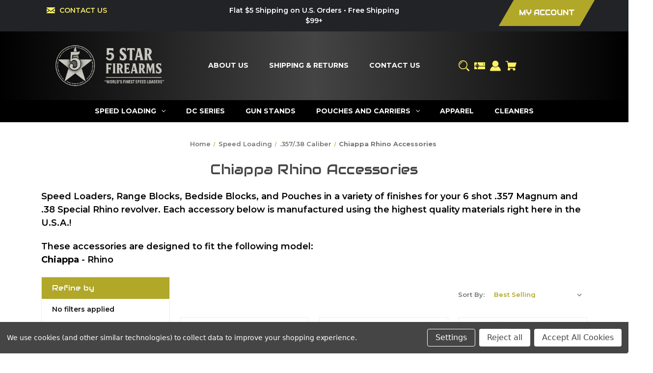

--- FILE ---
content_type: text/html; charset=UTF-8
request_url: https://5starfirearms.com/speed-loading/357-38-caliber/chiappa-rhino-accessories/
body_size: 17722
content:


<!DOCTYPE html>
<html class="no-js" lang="en">
    <head>
        <link rel="preconnect" href="https://www.paypal.com" crossorigin>
<link rel="preconnect" href="https://www.paypalobjects.com" crossorigin>
<link rel="dns-prefetch" href="//www.paypal.com">
<link rel="dns-prefetch" href="//www.paypalobjects.com">
        <title>Speed Loading - .357/.38 Caliber - Chiappa Rhino Accessories - 5 Star Firearms</title>
        <link rel="dns-prefetch preconnect" href="https://cdn11.bigcommerce.com/s-5xr9z9a77o" crossorigin><link rel="dns-prefetch preconnect" href="https://fonts.googleapis.com/" crossorigin><link rel="dns-prefetch preconnect" href="https://fonts.gstatic.com/" crossorigin>
        <meta name="description" content="Speed loaders, range blocks, bedside blocks and carriers for your 6 shot Chiappa .357 Magnum and .38 Special revolver."><link rel='canonical' href='https://5starfirearms.com/speed-loading/357-38-caliber/chiappa-rhino-accessories/' /><meta name='platform' content='bigcommerce.stencil' />
        
        

        <link href="https://cdn11.bigcommerce.com/s-5xr9z9a77o/product_images/favicon-32x32.png?t&#x3D;1604683250" rel="shortcut icon">
        <meta name="viewport" content="width=device-width, initial-scale=1">

        <script nonce="">
            document.documentElement.className = document.documentElement.className.replace('no-js', 'js');
        </script>

        <script nonce="">
    function browserSupportsAllFeatures() {
        return window.Promise
            && window.fetch
            && window.URL
            && window.URLSearchParams
            && window.WeakMap
            // object-fit support
            && ('objectFit' in document.documentElement.style);
    }

    function loadScript(src) {
        var js = document.createElement('script');
        js.src = src;
        js.onerror = function () {
            console.error('Failed to load polyfill script ' + src);
        };
        document.head.appendChild(js);
    }

    if (!browserSupportsAllFeatures()) {
        loadScript('https://cdn11.bigcommerce.com/s-5xr9z9a77o/stencil/3c619760-ac6f-013e-52e0-364999f7cf3a/e/2b74c920-c89b-013e-c689-0e8628ad2e34/dist/theme-bundle.polyfills.js');
    }
</script>
        <script nonce="">window.consentManagerTranslations = `{"locale":"en","locales":{"consent_manager.data_collection_warning":"en","consent_manager.accept_all_cookies":"en","consent_manager.gdpr_settings":"en","consent_manager.data_collection_preferences":"en","consent_manager.manage_data_collection_preferences":"en","consent_manager.use_data_by_cookies":"en","consent_manager.data_categories_table":"en","consent_manager.allow":"en","consent_manager.accept":"en","consent_manager.deny":"en","consent_manager.dismiss":"en","consent_manager.reject_all":"en","consent_manager.category":"en","consent_manager.purpose":"en","consent_manager.functional_category":"en","consent_manager.functional_purpose":"en","consent_manager.analytics_category":"en","consent_manager.analytics_purpose":"en","consent_manager.targeting_category":"en","consent_manager.advertising_category":"en","consent_manager.advertising_purpose":"en","consent_manager.essential_category":"en","consent_manager.esential_purpose":"en","consent_manager.yes":"en","consent_manager.no":"en","consent_manager.not_available":"en","consent_manager.cancel":"en","consent_manager.save":"en","consent_manager.back_to_preferences":"en","consent_manager.close_without_changes":"en","consent_manager.unsaved_changes":"en","consent_manager.by_using":"en","consent_manager.agree_on_data_collection":"en","consent_manager.change_preferences":"en","consent_manager.cancel_dialog_title":"en","consent_manager.privacy_policy":"en","consent_manager.allow_category_tracking":"en","consent_manager.disallow_category_tracking":"en"},"translations":{"consent_manager.data_collection_warning":"We use cookies (and other similar technologies) to collect data to improve your shopping experience.","consent_manager.accept_all_cookies":"Accept All Cookies","consent_manager.gdpr_settings":"Settings","consent_manager.data_collection_preferences":"Website Data Collection Preferences","consent_manager.manage_data_collection_preferences":"Manage Website Data Collection Preferences","consent_manager.use_data_by_cookies":" uses data collected by cookies and JavaScript libraries to improve your shopping experience.","consent_manager.data_categories_table":"The table below outlines how we use this data by category. To opt out of a category of data collection, select 'No' and save your preferences.","consent_manager.allow":"Allow","consent_manager.accept":"Accept","consent_manager.deny":"Deny","consent_manager.dismiss":"Dismiss","consent_manager.reject_all":"Reject all","consent_manager.category":"Category","consent_manager.purpose":"Purpose","consent_manager.functional_category":"Functional","consent_manager.functional_purpose":"Enables enhanced functionality, such as videos and live chat. If you do not allow these, then some or all of these functions may not work properly.","consent_manager.analytics_category":"Analytics","consent_manager.analytics_purpose":"Provide statistical information on site usage, e.g., web analytics so we can improve this website over time.","consent_manager.targeting_category":"Targeting","consent_manager.advertising_category":"Advertising","consent_manager.advertising_purpose":"Used to create profiles or personalize content to enhance your shopping experience.","consent_manager.essential_category":"Essential","consent_manager.esential_purpose":"Essential for the site and any requested services to work, but do not perform any additional or secondary function.","consent_manager.yes":"Yes","consent_manager.no":"No","consent_manager.not_available":"N/A","consent_manager.cancel":"Cancel","consent_manager.save":"Save","consent_manager.back_to_preferences":"Back to Preferences","consent_manager.close_without_changes":"You have unsaved changes to your data collection preferences. Are you sure you want to close without saving?","consent_manager.unsaved_changes":"You have unsaved changes","consent_manager.by_using":"By using our website, you're agreeing to our","consent_manager.agree_on_data_collection":"By using our website, you're agreeing to the collection of data as described in our ","consent_manager.change_preferences":"You can change your preferences at any time","consent_manager.cancel_dialog_title":"Are you sure you want to cancel?","consent_manager.privacy_policy":"Privacy Policy","consent_manager.allow_category_tracking":"Allow [CATEGORY_NAME] tracking","consent_manager.disallow_category_tracking":"Disallow [CATEGORY_NAME] tracking"}}`;</script>

        <script nonce="">
            window.lazySizesConfig = window.lazySizesConfig || {};
            window.lazySizesConfig.loadMode = 1;
        </script>
        <script nonce="" async src="https://cdn11.bigcommerce.com/s-5xr9z9a77o/stencil/3c619760-ac6f-013e-52e0-364999f7cf3a/e/2b74c920-c89b-013e-c689-0e8628ad2e34/dist/theme-bundle.head_async.js"></script>
        
        <link href="https://fonts.googleapis.com/css?family=Montserrat:700,500,600%7CAudiowide:400&display=block" rel="stylesheet">
        
        <script nonce="" async src="https://cdn11.bigcommerce.com/s-5xr9z9a77o/stencil/3c619760-ac6f-013e-52e0-364999f7cf3a/e/2b74c920-c89b-013e-c689-0e8628ad2e34/dist/theme-bundle.font.js"></script>

        <link data-stencil-stylesheet href="https://cdn11.bigcommerce.com/s-5xr9z9a77o/stencil/3c619760-ac6f-013e-52e0-364999f7cf3a/e/2b74c920-c89b-013e-c689-0e8628ad2e34/css/theme-5c018b60-ca32-013e-b8f2-7e3236a52136.css" rel="stylesheet">

        
<script type="text/javascript" src="https://checkout-sdk.bigcommerce.com/v1/loader.js" defer ></script>
<script>window.consentManagerStoreConfig = function () { return {"storeName":"5 Star Firearms","privacyPolicyUrl":"","writeKey":null,"improvedConsentManagerEnabled":true,"AlwaysIncludeScriptsWithConsentTag":true}; };</script>
<script type="text/javascript" src="https://cdn11.bigcommerce.com/shared/js/bodl-consent-32a446f5a681a22e8af09a4ab8f4e4b6deda6487.js" integrity="sha256-uitfaufFdsW9ELiQEkeOgsYedtr3BuhVvA4WaPhIZZY=" crossorigin="anonymous" defer></script>
<script type="text/javascript" src="https://cdn11.bigcommerce.com/shared/js/storefront/consent-manager-config-3013a89bb0485f417056882e3b5cf19e6588b7ba.js" defer></script>
<script type="text/javascript" src="https://cdn11.bigcommerce.com/shared/js/storefront/consent-manager-08633fe15aba542118c03f6d45457262fa9fac88.js" defer></script>
<script type="text/javascript">
var BCData = {};
</script>

<script nonce="">
(function () {
    var xmlHttp = new XMLHttpRequest();

    xmlHttp.open('POST', 'https://bes.gcp.data.bigcommerce.com/nobot');
    xmlHttp.setRequestHeader('Content-Type', 'application/json');
    xmlHttp.send('{"store_id":"1001459350","timezone_offset":"-5.0","timestamp":"2026-01-17T02:17:02.75648400Z","visit_id":"77646c9c-8bd4-40c2-8a4e-acd447b72b08","channel_id":1}');
})();
</script>

    </head>
    <body class="style-parallel  swatch-endabled">
        <svg data-src="https://cdn11.bigcommerce.com/s-5xr9z9a77o/stencil/3c619760-ac6f-013e-52e0-364999f7cf3a/e/2b74c920-c89b-013e-c689-0e8628ad2e34/img/icon-sprite.svg" class="icons-svg-sprite"></svg>

        <a href="#main-content" class="skip-to-main-link">Skip to main content</a>

<div data-content-region="home_above_announcments"></div>
<div data-content-region="home_above_announcments--global"><div data-layout-id="b0ac27da-e9d2-4da5-871d-c7aef3177914">       <div data-sub-layout-container="c9784cf9-4ceb-49a3-acd7-1ef1384d76fb" data-layout-name="Layout">
    <style data-container-styling="c9784cf9-4ceb-49a3-acd7-1ef1384d76fb">
        [data-sub-layout-container="c9784cf9-4ceb-49a3-acd7-1ef1384d76fb"] {
            box-sizing: border-box;
            display: flex;
            flex-wrap: wrap;
            z-index: 0;
            position: relative;
            height: ;
            padding-top: 0px;
            padding-right: 0px;
            padding-bottom: 0px;
            padding-left: 0px;
            margin-top: 0px;
            margin-right: 0px;
            margin-bottom: 0px;
            margin-left: 0px;
            border-width: 0px;
            border-style: solid;
            border-color: #333333;
        }

        [data-sub-layout-container="c9784cf9-4ceb-49a3-acd7-1ef1384d76fb"]:after {
            display: block;
            position: absolute;
            top: 0;
            left: 0;
            bottom: 0;
            right: 0;
            background-size: cover;
            z-index: auto;
        }
    </style>

    <div data-sub-layout="04d97729-160f-4b00-b2b2-58662c908528">
        <style data-column-styling="04d97729-160f-4b00-b2b2-58662c908528">
            [data-sub-layout="04d97729-160f-4b00-b2b2-58662c908528"] {
                display: flex;
                flex-direction: column;
                box-sizing: border-box;
                flex-basis: 100%;
                max-width: 100%;
                z-index: 0;
                position: relative;
                height: ;
                padding-top: 0px;
                padding-right: 10.5px;
                padding-bottom: 0px;
                padding-left: 10.5px;
                margin-top: 0px;
                margin-right: 0px;
                margin-bottom: 0px;
                margin-left: 0px;
                border-width: 0px;
                border-style: solid;
                border-color: #333333;
                justify-content: center;
            }
            [data-sub-layout="04d97729-160f-4b00-b2b2-58662c908528"]:after {
                display: block;
                position: absolute;
                top: 0;
                left: 0;
                bottom: 0;
                right: 0;
                background-size: cover;
                z-index: auto;
            }
            @media only screen and (max-width: 700px) {
                [data-sub-layout="04d97729-160f-4b00-b2b2-58662c908528"] {
                    flex-basis: 100%;
                    max-width: 100%;
                }
            }
        </style>
    </div>
</div>

</div></div>

<div class="announcementBar">
  <div class="container">

    <div class="announcementBar-left announcement-enabled action-btn-enable">


      <div class="emailInfo">
        <svg height="12px" xmlns="http://www.w3.org/2000/svg" viewBox="0 0 400 280">
          <polygon points="0 67.5 0 214.22 104.8 146.1 0 67.5"/>
          <polygon points="400 214.22 400 67.5 295.2 146.1 400 214.22"/>
          <polygon points="200 217.5 130.36 165.27 0 250 0 280 400 280 400 250 269.64 165.27 200 217.5"/>
          <polygon points="0 30 200 180 400 30 400 0 0 0 0 30"/>
        </svg>
        <span><a href="https://5starfirearms.com/contact-us/" target="_self">
  CONTACT US
</a></span>
      </div><!--.emailInfo ends-->

    </div><!--.top-left ends-->

    <div class="announcementBar-center store-email-enable action-btn-enable">
      Flat $5 Shipping on U.S. Orders • Free Shipping $99+
    </div>

    <div class="announcementBar-right store-email-enable announcement-enabled">
      <div>
        <div>
          <a class="style-action" href="/login.php"><span>MY ACCOUNT</span></a>
        </div>
      </div>
    </div>


  </div>
</div><!--.top-bar ends-->


<header id="header" class="header gradient-bg headerSticky" role="banner"  data-apitok="eyJ0eXAiOiJKV1QiLCJhbGciOiJFUzI1NiJ9.eyJjaWQiOlsxXSwiY29ycyI6WyJodHRwczovLzVzdGFyZmlyZWFybXMuY29tIl0sImVhdCI6MTc2ODczODk1NiwiaWF0IjoxNzY4NTY2MTU2LCJpc3MiOiJCQyIsInNpZCI6MTAwMTQ1OTM1MCwic3ViIjoiQkMiLCJzdWJfdHlwZSI6MCwidG9rZW5fdHlwZSI6MX0.cTbR41lFeOf2DY1N9rI0MFdmu_4FmXQ-bIx1v-LCiK2IuOt6GcRjY8tt5FuqK45avyyJvMRZX8x_Ux8YeRewpg">

    <div class="container">

      <div class="mobile-header">
        <div class="headerLeft-mobile">
          <a href="#" class="mobileMenu-toggle" data-mobile-menu-toggle="menu">
              <span class="mobileMenu-toggleIcon">Toggle menu</span>
          </a>
        </div>

        <div class="headerCenter-mobile">
              <div class="header-logo">
                  <a href="https://5starfirearms.com/" class="header-logo__link" data-header-logo-link>
        <img class="header-logo-image-unknown-size"
             src="https://cdn11.bigcommerce.com/s-5xr9z9a77o/images/stencil/original/rectangle_transparent_small_1753794237__01161.original.png"
             alt="5 Star Firearms"
             title="5 Star Firearms">
</a>
              </div>
        </div>

        <div class="headerRight-mobile">
          <a class="navUser-action"
             data-cart-preview
             data-dropdown="cart-preview-dropdown"
             data-options="align:right"
             href="/cart.php"
             aria-label="Cart with 0 items"
          >
              

  <svg height="18" xmlns="http://www.w3.org/2000/svg" viewBox="0 0 453.63 400.65">
    <path d="M374.27,324a52.38,52.38,0,0,0-21.5-4.6H143.87l-7.68-45.06H399.36L453.63,93.57H105.47L93.7,26.49H0V58.75H66.05L111.62,325A54.38,54.38,0,0,0,87,397.18c12.8,26.62,45.57,37.38,72.19,24.58a54.59,54.59,0,0,0,25.6-70.15H303.62a53.72,53.72,0,0,0,27.64,70.66c27.14,11.77,58.88-.51,70.66-27.65C414.21,367.48,401.41,335.74,374.27,324Z" transform="translate(0 -26.49)"/>
  </svg>
              <span class="headerTitle navUser-item-cartLabel">Cart</span>
              <span class="countPill cart-quantity"></span>
          </a>
        </div>
      </div><!--.mobile-header ends-->


      <div class="headerLeft logo-active">


              <div class="header-logo">
                  <a href="https://5starfirearms.com/" class="header-logo__link" data-header-logo-link>
        <img class="header-logo-image-unknown-size"
             src="https://cdn11.bigcommerce.com/s-5xr9z9a77o/images/stencil/original/rectangle_transparent_small_1753794237__01161.original.png"
             alt="5 Star Firearms"
             title="5 Star Firearms">
</a>
              </div>


      </div><!--.headerLeft ends-->


      <div class="headerCenter">

          
<div class="main-nav">
  <ul>
         <li class="navPages-item navPages-item-page">
             <a class="navPages-action style-action"
                href="https://5starfirearms.com/about-us/"
                aria-label="About Us"
             >
                 <span>About Us</span>
             </a>

         </li>
         <li class="navPages-item navPages-item-page">
             <a class="navPages-action style-action"
                href="https://5starfirearms.com/shipping-returns/"
                aria-label="Shipping &amp; Returns"
             >
                 <span>Shipping &amp; Returns</span>
             </a>

         </li>
         <li class="navPages-item navPages-item-page">
             <a class="navPages-action style-action"
                href="https://5starfirearms.com/contact-us/"
                aria-label="Contact Us"
             >
                 <span>Contact Us</span>
             </a>

         </li>
   </ul>
</div><!--.main-nav ends-->

      </div><!--.headerCenter ends-->


      <div class="headerRight logo-active">
        <nav class="navUser">

    <ul class="navUser-section navUser-section--alt">

        <li class="navUser-item">
            <a class="navUser-action navUser-item--compare"
               href="/compare"
               data-compare-nav
               aria-label="Compare"
            >
            <svg role="img" aria-labelledby="usericontitle  usericondesc" height="20" xmlns="http://www.w3.org/2000/svg" viewBox="0 0 18.08 15.31">
              <title id="usericontitle">User Icon image</title>
              <desc id="usericondesc">Filled in black circle with a filled in black body shape underneath</desc>
              <path d="M6.5,10.28a.36.36,0,0,0-.26.11.36.36,0,0,0-.12.27v2.55H1v-11H8.54V3.61a.88.88,0,0,1,.53-.17h.55V1.73a.35.35,0,0,0-.35-.34H.34A.34.34,0,0,0,0,1.73v12a.35.35,0,0,0,.34.35H7A.32.32,0,0,0,7.26,14l.85-.95V10.28Z" transform="translate(0 -1.39)"/><path class="cls-1" d="M5.48,9.18,7.69,7.36a.22.22,0,0,0,0-.31c-.22-.22-2.28-1.77-2.28-1.77s-.28-.28-.28.09v1H2s-.13,0-.13.17V7.93c0,.24.16.2.16.2H5.22v1C5.22,9.46,5.48,9.18,5.48,9.18Z" transform="translate(0 -1.39)"/>
              <path d="M17.74,4H8.8a.34.34,0,0,0-.34.34V16.35a.34.34,0,0,0,.34.34h6.67a.33.33,0,0,0,.25-.11L18,14a.35.35,0,0,0,.09-.23V4.3A.34.34,0,0,0,17.74,4ZM17,12.86H15a.37.37,0,0,0-.27.11.39.39,0,0,0-.11.27v2.55H9.49v-11H17v8Z" transform="translate(0 -1.39)"/><path class="cls-1" d="M12.65,12.29s.28.27.28-.09v-.95H16.1s.13,0,.13-.17V9.63c0-.23-.15-.19-.15-.19H12.86v-1c0-.3-.26,0-.26,0l-2.21,1.83a.21.21,0,0,0,0,.31C10.59,10.73,12.65,12.29,12.65,12.29Z" transform="translate(0 -1.39)"/>
            </svg>
             <span class="headerTitle">Compare</span>
             <span class="countPill countPill--positive countPill--alt"></span>
            </a>
        </li>


        <li class="navUser-item">

          <a class="navUser-action navUser-action--quickSearch"
             href="#" data-search="quickSearch"
             aria-controls="quickSearch"
             aria-expanded="false"
             aria-label="Search"
          >
          <svg role="img" aria-labelledby="quicksearchicontitle  quicksearchicondesc" height="18" xmlns="http://www.w3.org/2000/svg" xmlns:xlink="http://www.w3.org/1999/xlink" x="0px" y="0px" viewBox="0 0 413.1 413.1" enable-background="new 0 0 413.1 413.1" xml:space="preserve">
            <title id="quicksearchicontitle">Magnifying glass image</title>
            <desc id="quicksearchicondesc">Large red circle with a black border</desc>
            <path d="M289.5,49.6c-66.1-66.2-173.8-66.2-239.9,0c-66.1,66.1-66.1,173.8,0,239.9c63.9,63.9,166.4,66.1,233,6.6l13.5,13.5
                      c-3.4,8.6-1.6,18.7,5.3,25.6l71,71c9.3,9.3,24.5,9.3,33.8,0c9.3-9.3,9.3-24.5,0-33.8l-71-71c-6.9-6.9-17-8.7-25.6-5.3l-13.5-13.5
                      C355.6,216,353.4,113.5,289.5,49.6z M69.9,269.3c-55-55-55-144.4,0-199.4c55-55,144.4-55,199.4,0s55,144.4,0,199.4
                      S124.9,324.2,69.9,269.3z"></path>
            <path d="M103.4,102.1c24-24,51.9-41.4,81.3-52.3c-33.2-1.9-68.8,11-96.2,38.4c-27.7,27.7-40.6,63.9-38.2,97.6 C61,155.6,78.7,126.8,103.4,102.1z"></path>
          </svg>
          <span class="headerTitle">Search</span>
          </a>
        </li>


            <li class="navUser-item">
              <a class="navUser-action gift-cert"
                 href="/giftcertificates.php"
                 aria-label="Gift Certificates"
              >
              <svg role="img" aria-labelledby="giftcerttitle  giftcertdesc" height="18" xmlns="http://www.w3.org/2000/svg" viewBox="0 0 512 325.32">
                <title id="giftcerttitle">Gift card image</title>
                <desc id="giftcertdesc">Large square black image with a bow ontop</desc>
                <path d="M118.93,226.9a17,17,0,0,0-24,24.16c3.3,3.23,17.13,6.89,33,9.15-2.82-19-6.62-30.63-8.95-33.31Z" transform="translate(0 -93.34)"/>
                <path d="M183,222a16.89,16.89,0,0,0-12,5c-2.29,2.62-6.07,14.22-8.9,33.24,15.85-2.26,29.69-5.92,33-9.15A17,17,0,0,0,183,222Z" transform="translate(0 -93.34)"/>
                <path d="M59.91,239a47,47,0,0,1,70-41V93.34H0V262H65.92A46.68,46.68,0,0,1,59.91,239Z" transform="translate(0 -93.34)"/>
                <path d="M100.49,342.7,79.28,321.48,108.74,292H0V418.66H130V313.23Z" transform="translate(0 -93.34)"/>
                <path d="M210.63,321.48,189.42,342.7,160,313.23V418.66H512V292H181.17Z" transform="translate(0 -93.34)"/>
                <path d="M160,93.34V198a47,47,0,0,1,64,64H512V93.34ZM453,212.78v9.48H441.14v-9.69a33,33,0,0,1-17.63-9.27l8.6-8.14c3.49,3.69,9.64,6.17,15.3,6.17,6,0,13-1.88,13-7.15v-.05c.05-6.28-4.14-8.18-14.44-11.29-4.81-1.46-9.79-3-13.87-5.77a17.79,17.79,0,0,1-8.1-15.45c0-9.38,6.63-16.27,17.16-18.58V133.1H453v9.29a36.8,36.8,0,0,1,15.74,5.19l-6.42,9.95a26,26,0,0,0-13-3.5c-6.23,0-13.5,2-13.5,7.59,0,5,3.05,6.7,13.55,9.88,5,1.52,10.26,3.1,14.55,6.14,5.56,3.94,8.35,9.51,8.3,16.57C472.22,204.06,464.69,211.1,453,212.78Z" transform="translate(0 -93.34)"/>
              </svg>
                  <span class="headerTitle hidden">Gift</span>
                  <!-- <span class="headerTitle">Gift Certificates</span> -->
              </a>
            </li>


        <li class="navUser-item navUser-item--account">
                <a class="navUser-action"
                   href="/login.php"
                   aria-label="Sign in"
                >
                    <svg height="20" xmlns="http://www.w3.org/2000/svg" viewBox="0 0 198.27 187.04">
	<path d="M5,182.57c.49-2.31,1-4.63,1.47-6.94,6.15-27.71,21.37-49.08,45.23-64.36,1.84-1.18,3.81-3.1,5.67-3s3.41,2.27,5.06,3.59c15.59,12.4,33.22,17.26,52.91,14a62.73,62.73,0,0,0,33.26-16.56c1.34-1.26,2.28-1.39,3.9-.45q40.29,23.4,49.79,69c.38,1.83.66,3.68.91,5.53a7.28,7.28,0,0,1-6.46,8.18,25.64,25.64,0,0,1-3.28.15q-89.36,0-178.71.05c-4.49,0-7.91-1.3-9.75-5.63Z" transform="translate(-5 -4.65)"/>
	<path d="M104.08,118.21c-31.14-.14-56.73-25.72-56.73-56.74,0-31.3,25.91-57.09,57-56.82a56.72,56.72,0,0,1,56.58,56.94C160.72,93,135,118.34,104.08,118.21Z" transform="translate(-5 -4.65)"/>
</svg>
                    <span class="headerTitle">Sign in</span>
                </a>
                    <span class="navUser-or hidden">or</span>
                    <a class="navUser-action hide_signup"
                       href="/login.php?action&#x3D;create_account"
                       aria-label="Register"
                    >
                        Register
                    </a>
        </li>

        <li class="navUser-item navUser-item--cart">
            <a class="navUser-action"
               data-cart-preview
               data-dropdown="cart-preview-dropdown"
               data-options="align:right"
               href="/cart.php"
               aria-label="Cart with 0 items"
            >
                

  <svg height="18" xmlns="http://www.w3.org/2000/svg" viewBox="0 0 453.63 400.65">
    <path d="M374.27,324a52.38,52.38,0,0,0-21.5-4.6H143.87l-7.68-45.06H399.36L453.63,93.57H105.47L93.7,26.49H0V58.75H66.05L111.62,325A54.38,54.38,0,0,0,87,397.18c12.8,26.62,45.57,37.38,72.19,24.58a54.59,54.59,0,0,0,25.6-70.15H303.62a53.72,53.72,0,0,0,27.64,70.66c27.14,11.77,58.88-.51,70.66-27.65C414.21,367.48,401.41,335.74,374.27,324Z" transform="translate(0 -26.49)"/>
  </svg>
                <span class="headerTitle navUser-item-cartLabel">Cart</span>
                <span class="countPill cart-quantity"></span>
            </a>

            <div class="dropdown-menu" id="cart-preview-dropdown" data-dropdown-content aria-hidden="true"></div>
        </li>

        <li class="navUser-item navUser-item--currency">
                  </li>
    </ul>

    <div class="dropdown dropdown--quickSearch" id="quickSearch" aria-hidden="true" data-prevent-quick-search-close>
        <div class="closeSearch">
          <button class="closeSearch-btn"><span>Close</span></button>
        </div>
        <div class="container">
    <form class="form" onsubmit="return false" data-url="/search.php" data-quick-search-form>
        <fieldset class="form-fieldset">
            <div class="form-field">
                <label class="is-srOnly" for="nav-quick-search">Search</label>
                <input class="form-input"
                       data-search-quick
                       name="nav-quick-search"
                       id="nav-quick-search"
                       data-error-message="Search field cannot be empty."
                       placeholder="Search the store"
                       autocomplete="off"
                >
            </div>

            <button class="quickSearch-magnifying-glass" type="submit">
              <svg role="img" aria-labelledby="quicksearchicontitledesktop  quicksearchicondescdesktop" height="18" xmlns="http://www.w3.org/2000/svg" xmlns:xlink="http://www.w3.org/1999/xlink" x="0px" y="0px" viewBox="0 0 413.1 413.1" enable-background="new 0 0 413.1 413.1" xml:space="preserve">
                <title id="quicksearchicontitledesktop">Magnifying glass image</title>
                <desc id="quicksearchicondescdesktop">Large red circle with a black border</desc>
                <path d="M289.5,49.6c-66.1-66.2-173.8-66.2-239.9,0c-66.1,66.1-66.1,173.8,0,239.9c63.9,63.9,166.4,66.1,233,6.6l13.5,13.5
                          c-3.4,8.6-1.6,18.7,5.3,25.6l71,71c9.3,9.3,24.5,9.3,33.8,0c9.3-9.3,9.3-24.5,0-33.8l-71-71c-6.9-6.9-17-8.7-25.6-5.3l-13.5-13.5
                          C355.6,216,353.4,113.5,289.5,49.6z M69.9,269.3c-55-55-55-144.4,0-199.4c55-55,144.4-55,199.4,0s55,144.4,0,199.4
                          S124.9,324.2,69.9,269.3z"></path>
                <path d="M103.4,102.1c24-24,51.9-41.4,81.3-52.3c-33.2-1.9-68.8,11-96.2,38.4c-27.7,27.7-40.6,63.9-38.2,97.6 C61,155.6,78.7,126.8,103.4,102.1z"></path>
              </svg>
            </button>
        </fieldset>
    </form>
    <section class="quickSearchResults" data-bind="html: results"></section>
    <p role="status"
       aria-live="polite"
       class="aria-description--hidden"
       data-search-aria-message-predefined-text="product results for"
    ></p>





    <div class="searchproduct-holder">


      <div class="searchpopular-products">
          <h3>Most Popular</h3>
          <ul>
              <li class="searchproduct-list">
                  <a href="https://5starfirearms.com/j2-357-38-speed-loader/">
                    <div class="searchproduct-img">
                      <img src="https://cdn11.bigcommerce.com/s-5xr9z9a77o/images/stencil/160w/products/488/834/J235705000_Main__54335.1694114552.png?c=1" alt="J2-357/38 Speed Loader" title="J2-357/38 Speed Loader" data-sizes="auto"
    srcset="[data-uri]"
data-srcset="https://cdn11.bigcommerce.com/s-5xr9z9a77o/images/stencil/80w/products/488/834/J235705000_Main__54335.1694114552.png?c=1 80w, https://cdn11.bigcommerce.com/s-5xr9z9a77o/images/stencil/160w/products/488/834/J235705000_Main__54335.1694114552.png?c=1 160w, https://cdn11.bigcommerce.com/s-5xr9z9a77o/images/stencil/320w/products/488/834/J235705000_Main__54335.1694114552.png?c=1 320w, https://cdn11.bigcommerce.com/s-5xr9z9a77o/images/stencil/640w/products/488/834/J235705000_Main__54335.1694114552.png?c=1 640w, https://cdn11.bigcommerce.com/s-5xr9z9a77o/images/stencil/960w/products/488/834/J235705000_Main__54335.1694114552.png?c=1 960w, https://cdn11.bigcommerce.com/s-5xr9z9a77o/images/stencil/1280w/products/488/834/J235705000_Main__54335.1694114552.png?c=1 1280w, https://cdn11.bigcommerce.com/s-5xr9z9a77o/images/stencil/1920w/products/488/834/J235705000_Main__54335.1694114552.png?c=1 1920w, https://cdn11.bigcommerce.com/s-5xr9z9a77o/images/stencil/2560w/products/488/834/J235705000_Main__54335.1694114552.png?c=1 2560w"

class="lazyload card-image"

 />
                    </div>
                    <div class="searchproduct-name">
                      J2-357/38 Speed Loader
                    </div>
                  </a>
              </li>
              <li class="searchproduct-list">
                  <a href="https://5starfirearms.com/j5-44-45-speed-loader/">
                    <div class="searchproduct-img">
                      <img src="https://cdn11.bigcommerce.com/s-5xr9z9a77o/images/stencil/160w/products/125/1162/TF04505000_Main__00084.1694183342.png?c=1" alt="J5-44/45 Speed Loader" title="J5-44/45 Speed Loader" data-sizes="auto"
    srcset="[data-uri]"
data-srcset="https://cdn11.bigcommerce.com/s-5xr9z9a77o/images/stencil/80w/products/125/1162/TF04505000_Main__00084.1694183342.png?c=1 80w, https://cdn11.bigcommerce.com/s-5xr9z9a77o/images/stencil/160w/products/125/1162/TF04505000_Main__00084.1694183342.png?c=1 160w, https://cdn11.bigcommerce.com/s-5xr9z9a77o/images/stencil/320w/products/125/1162/TF04505000_Main__00084.1694183342.png?c=1 320w, https://cdn11.bigcommerce.com/s-5xr9z9a77o/images/stencil/640w/products/125/1162/TF04505000_Main__00084.1694183342.png?c=1 640w, https://cdn11.bigcommerce.com/s-5xr9z9a77o/images/stencil/960w/products/125/1162/TF04505000_Main__00084.1694183342.png?c=1 960w, https://cdn11.bigcommerce.com/s-5xr9z9a77o/images/stencil/1280w/products/125/1162/TF04505000_Main__00084.1694183342.png?c=1 1280w, https://cdn11.bigcommerce.com/s-5xr9z9a77o/images/stencil/1920w/products/125/1162/TF04505000_Main__00084.1694183342.png?c=1 1920w, https://cdn11.bigcommerce.com/s-5xr9z9a77o/images/stencil/2560w/products/125/1162/TF04505000_Main__00084.1694183342.png?c=1 2560w"

class="lazyload card-image"

 />
                    </div>
                    <div class="searchproduct-name">
                      J5-44/45 Speed Loader
                    </div>
                  </a>
              </li>
              <li class="searchproduct-list">
                  <a href="https://5starfirearms.com/k6-357-38-speed-loader/">
                    <div class="searchproduct-img">
                      <img src="https://cdn11.bigcommerce.com/s-5xr9z9a77o/images/stencil/160w/products/396/936/KF35706000_Main__54234.1694118389.png?c=1" alt="K6-357/38 Speed Loader" title="K6-357/38 Speed Loader" data-sizes="auto"
    srcset="[data-uri]"
data-srcset="https://cdn11.bigcommerce.com/s-5xr9z9a77o/images/stencil/80w/products/396/936/KF35706000_Main__54234.1694118389.png?c=1 80w, https://cdn11.bigcommerce.com/s-5xr9z9a77o/images/stencil/160w/products/396/936/KF35706000_Main__54234.1694118389.png?c=1 160w, https://cdn11.bigcommerce.com/s-5xr9z9a77o/images/stencil/320w/products/396/936/KF35706000_Main__54234.1694118389.png?c=1 320w, https://cdn11.bigcommerce.com/s-5xr9z9a77o/images/stencil/640w/products/396/936/KF35706000_Main__54234.1694118389.png?c=1 640w, https://cdn11.bigcommerce.com/s-5xr9z9a77o/images/stencil/960w/products/396/936/KF35706000_Main__54234.1694118389.png?c=1 960w, https://cdn11.bigcommerce.com/s-5xr9z9a77o/images/stencil/1280w/products/396/936/KF35706000_Main__54234.1694118389.png?c=1 1280w, https://cdn11.bigcommerce.com/s-5xr9z9a77o/images/stencil/1920w/products/396/936/KF35706000_Main__54234.1694118389.png?c=1 1920w, https://cdn11.bigcommerce.com/s-5xr9z9a77o/images/stencil/2560w/products/396/936/KF35706000_Main__54234.1694118389.png?c=1 2560w"

class="lazyload card-image"

 />
                    </div>
                    <div class="searchproduct-name">
                      K6-357/38 Speed Loader
                    </div>
                  </a>
              </li>
              <li class="searchproduct-list">
                  <a href="https://5starfirearms.com/j5-410-speed-loader/">
                    <div class="searchproduct-img">
                      <img src="https://cdn11.bigcommerce.com/s-5xr9z9a77o/images/stencil/160w/products/474/847/TF41005000-Main__22471.1694116553.png?c=1" alt="J5-410 Speed Loader" title="J5-410 Speed Loader" data-sizes="auto"
    srcset="[data-uri]"
data-srcset="https://cdn11.bigcommerce.com/s-5xr9z9a77o/images/stencil/80w/products/474/847/TF41005000-Main__22471.1694116553.png?c=1 80w, https://cdn11.bigcommerce.com/s-5xr9z9a77o/images/stencil/160w/products/474/847/TF41005000-Main__22471.1694116553.png?c=1 160w, https://cdn11.bigcommerce.com/s-5xr9z9a77o/images/stencil/320w/products/474/847/TF41005000-Main__22471.1694116553.png?c=1 320w, https://cdn11.bigcommerce.com/s-5xr9z9a77o/images/stencil/640w/products/474/847/TF41005000-Main__22471.1694116553.png?c=1 640w, https://cdn11.bigcommerce.com/s-5xr9z9a77o/images/stencil/960w/products/474/847/TF41005000-Main__22471.1694116553.png?c=1 960w, https://cdn11.bigcommerce.com/s-5xr9z9a77o/images/stencil/1280w/products/474/847/TF41005000-Main__22471.1694116553.png?c=1 1280w, https://cdn11.bigcommerce.com/s-5xr9z9a77o/images/stencil/1920w/products/474/847/TF41005000-Main__22471.1694116553.png?c=1 1920w, https://cdn11.bigcommerce.com/s-5xr9z9a77o/images/stencil/2560w/products/474/847/TF41005000-Main__22471.1694116553.png?c=1 2560w"

class="lazyload card-image"

 />
                    </div>
                    <div class="searchproduct-name">
                      J5-410 Speed Loader
                    </div>
                  </a>
              </li>
              <li class="searchproduct-list">
                  <a href="https://5starfirearms.com/n8-357-38-speed-loader/">
                    <div class="searchproduct-img">
                      <img src="https://cdn11.bigcommerce.com/s-5xr9z9a77o/images/stencil/160w/products/163/1140/NF35708000_Main__09343.1694182900.png?c=1" alt="N8-357/38 Speed Loader" title="N8-357/38 Speed Loader" data-sizes="auto"
    srcset="[data-uri]"
data-srcset="https://cdn11.bigcommerce.com/s-5xr9z9a77o/images/stencil/80w/products/163/1140/NF35708000_Main__09343.1694182900.png?c=1 80w, https://cdn11.bigcommerce.com/s-5xr9z9a77o/images/stencil/160w/products/163/1140/NF35708000_Main__09343.1694182900.png?c=1 160w, https://cdn11.bigcommerce.com/s-5xr9z9a77o/images/stencil/320w/products/163/1140/NF35708000_Main__09343.1694182900.png?c=1 320w, https://cdn11.bigcommerce.com/s-5xr9z9a77o/images/stencil/640w/products/163/1140/NF35708000_Main__09343.1694182900.png?c=1 640w, https://cdn11.bigcommerce.com/s-5xr9z9a77o/images/stencil/960w/products/163/1140/NF35708000_Main__09343.1694182900.png?c=1 960w, https://cdn11.bigcommerce.com/s-5xr9z9a77o/images/stencil/1280w/products/163/1140/NF35708000_Main__09343.1694182900.png?c=1 1280w, https://cdn11.bigcommerce.com/s-5xr9z9a77o/images/stencil/1920w/products/163/1140/NF35708000_Main__09343.1694182900.png?c=1 1920w, https://cdn11.bigcommerce.com/s-5xr9z9a77o/images/stencil/2560w/products/163/1140/NF35708000_Main__09343.1694182900.png?c=1 2560w"

class="lazyload card-image"

 />
                    </div>
                    <div class="searchproduct-name">
                      N8-357/38 Speed Loader
                    </div>
                  </a>
              </li>
          </ul>
      </div><!--.searchpopular-products ends-->

      <div class="searchlatest-products">
        <h3>Latest</h3>
        <ul>
            <li class="searchproduct-list">
              <a href="https://5starfirearms.com/1-5-buffalo-leather-gun-belt-black-x3-buckle/">
                <div class="searchproduct-img">
                  <img src="https://cdn11.bigcommerce.com/s-5xr9z9a77o/images/stencil/160w/products/570/1393/1.5_Black_Buffallo_Leather_X3_21903854-76e0-423d-9e50-c5da01358e9d_2048x2048__02565.1764794981.jpg?c=1" alt="1.5&quot; Buffalo Leather Gun Belt - Black, X3 Buckle" title="1.5&quot; Buffalo Leather Gun Belt - Black, X3 Buckle" data-sizes="auto"
    srcset="[data-uri]"
data-srcset="https://cdn11.bigcommerce.com/s-5xr9z9a77o/images/stencil/80w/products/570/1393/1.5_Black_Buffallo_Leather_X3_21903854-76e0-423d-9e50-c5da01358e9d_2048x2048__02565.1764794981.jpg?c=1 80w, https://cdn11.bigcommerce.com/s-5xr9z9a77o/images/stencil/160w/products/570/1393/1.5_Black_Buffallo_Leather_X3_21903854-76e0-423d-9e50-c5da01358e9d_2048x2048__02565.1764794981.jpg?c=1 160w, https://cdn11.bigcommerce.com/s-5xr9z9a77o/images/stencil/320w/products/570/1393/1.5_Black_Buffallo_Leather_X3_21903854-76e0-423d-9e50-c5da01358e9d_2048x2048__02565.1764794981.jpg?c=1 320w, https://cdn11.bigcommerce.com/s-5xr9z9a77o/images/stencil/640w/products/570/1393/1.5_Black_Buffallo_Leather_X3_21903854-76e0-423d-9e50-c5da01358e9d_2048x2048__02565.1764794981.jpg?c=1 640w, https://cdn11.bigcommerce.com/s-5xr9z9a77o/images/stencil/960w/products/570/1393/1.5_Black_Buffallo_Leather_X3_21903854-76e0-423d-9e50-c5da01358e9d_2048x2048__02565.1764794981.jpg?c=1 960w, https://cdn11.bigcommerce.com/s-5xr9z9a77o/images/stencil/1280w/products/570/1393/1.5_Black_Buffallo_Leather_X3_21903854-76e0-423d-9e50-c5da01358e9d_2048x2048__02565.1764794981.jpg?c=1 1280w, https://cdn11.bigcommerce.com/s-5xr9z9a77o/images/stencil/1920w/products/570/1393/1.5_Black_Buffallo_Leather_X3_21903854-76e0-423d-9e50-c5da01358e9d_2048x2048__02565.1764794981.jpg?c=1 1920w, https://cdn11.bigcommerce.com/s-5xr9z9a77o/images/stencil/2560w/products/570/1393/1.5_Black_Buffallo_Leather_X3_21903854-76e0-423d-9e50-c5da01358e9d_2048x2048__02565.1764794981.jpg?c=1 2560w"

class="lazyload card-image"

 />
                </div>
                <div class="searchproduct-name">
                  1.5&quot; Buffalo Leather Gun Belt - Black, X3 Buckle
                </div>
              </a>
            </li>
            <li class="searchproduct-list">
              <a href="https://5starfirearms.com/1-5-buffalo-leather-gun-belt-brown-x3-buckle/">
                <div class="searchproduct-img">
                  <img src="https://cdn11.bigcommerce.com/s-5xr9z9a77o/images/stencil/160w/products/569/1392/1.5_Brown_Buffallo_Leather_X3_99a7130f-26ad-4b3f-82b1-bae5ac8065d5_2048x2048__93981.1764794910.jpg?c=1" alt="1.5&quot; Buffalo Leather Gun Belt - Brown, X3 Buckle" title="1.5&quot; Buffalo Leather Gun Belt - Brown, X3 Buckle" data-sizes="auto"
    srcset="[data-uri]"
data-srcset="https://cdn11.bigcommerce.com/s-5xr9z9a77o/images/stencil/80w/products/569/1392/1.5_Brown_Buffallo_Leather_X3_99a7130f-26ad-4b3f-82b1-bae5ac8065d5_2048x2048__93981.1764794910.jpg?c=1 80w, https://cdn11.bigcommerce.com/s-5xr9z9a77o/images/stencil/160w/products/569/1392/1.5_Brown_Buffallo_Leather_X3_99a7130f-26ad-4b3f-82b1-bae5ac8065d5_2048x2048__93981.1764794910.jpg?c=1 160w, https://cdn11.bigcommerce.com/s-5xr9z9a77o/images/stencil/320w/products/569/1392/1.5_Brown_Buffallo_Leather_X3_99a7130f-26ad-4b3f-82b1-bae5ac8065d5_2048x2048__93981.1764794910.jpg?c=1 320w, https://cdn11.bigcommerce.com/s-5xr9z9a77o/images/stencil/640w/products/569/1392/1.5_Brown_Buffallo_Leather_X3_99a7130f-26ad-4b3f-82b1-bae5ac8065d5_2048x2048__93981.1764794910.jpg?c=1 640w, https://cdn11.bigcommerce.com/s-5xr9z9a77o/images/stencil/960w/products/569/1392/1.5_Brown_Buffallo_Leather_X3_99a7130f-26ad-4b3f-82b1-bae5ac8065d5_2048x2048__93981.1764794910.jpg?c=1 960w, https://cdn11.bigcommerce.com/s-5xr9z9a77o/images/stencil/1280w/products/569/1392/1.5_Brown_Buffallo_Leather_X3_99a7130f-26ad-4b3f-82b1-bae5ac8065d5_2048x2048__93981.1764794910.jpg?c=1 1280w, https://cdn11.bigcommerce.com/s-5xr9z9a77o/images/stencil/1920w/products/569/1392/1.5_Brown_Buffallo_Leather_X3_99a7130f-26ad-4b3f-82b1-bae5ac8065d5_2048x2048__93981.1764794910.jpg?c=1 1920w, https://cdn11.bigcommerce.com/s-5xr9z9a77o/images/stencil/2560w/products/569/1392/1.5_Brown_Buffallo_Leather_X3_99a7130f-26ad-4b3f-82b1-bae5ac8065d5_2048x2048__93981.1764794910.jpg?c=1 2560w"

class="lazyload card-image"

 />
                </div>
                <div class="searchproduct-name">
                  1.5&quot; Buffalo Leather Gun Belt - Brown, X3 Buckle
                </div>
              </a>
            </li>
            <li class="searchproduct-list">
              <a href="https://5starfirearms.com/1-5-tactical-gun-belt-black-x5-buckle/">
                <div class="searchproduct-img">
                  <img src="https://cdn11.bigcommerce.com/s-5xr9z9a77o/images/stencil/160w/products/568/1391/1.5_Black_X5_cc01395f-1a03-4a7a-89c7-ef45754a1f20_2048x2048__48613.1764794693.jpg?c=1" alt="1.5&quot; Tactical Gun Belt - Black, X5 Buckle" title="1.5&quot; Tactical Gun Belt - Black, X5 Buckle" data-sizes="auto"
    srcset="[data-uri]"
data-srcset="https://cdn11.bigcommerce.com/s-5xr9z9a77o/images/stencil/80w/products/568/1391/1.5_Black_X5_cc01395f-1a03-4a7a-89c7-ef45754a1f20_2048x2048__48613.1764794693.jpg?c=1 80w, https://cdn11.bigcommerce.com/s-5xr9z9a77o/images/stencil/160w/products/568/1391/1.5_Black_X5_cc01395f-1a03-4a7a-89c7-ef45754a1f20_2048x2048__48613.1764794693.jpg?c=1 160w, https://cdn11.bigcommerce.com/s-5xr9z9a77o/images/stencil/320w/products/568/1391/1.5_Black_X5_cc01395f-1a03-4a7a-89c7-ef45754a1f20_2048x2048__48613.1764794693.jpg?c=1 320w, https://cdn11.bigcommerce.com/s-5xr9z9a77o/images/stencil/640w/products/568/1391/1.5_Black_X5_cc01395f-1a03-4a7a-89c7-ef45754a1f20_2048x2048__48613.1764794693.jpg?c=1 640w, https://cdn11.bigcommerce.com/s-5xr9z9a77o/images/stencil/960w/products/568/1391/1.5_Black_X5_cc01395f-1a03-4a7a-89c7-ef45754a1f20_2048x2048__48613.1764794693.jpg?c=1 960w, https://cdn11.bigcommerce.com/s-5xr9z9a77o/images/stencil/1280w/products/568/1391/1.5_Black_X5_cc01395f-1a03-4a7a-89c7-ef45754a1f20_2048x2048__48613.1764794693.jpg?c=1 1280w, https://cdn11.bigcommerce.com/s-5xr9z9a77o/images/stencil/1920w/products/568/1391/1.5_Black_X5_cc01395f-1a03-4a7a-89c7-ef45754a1f20_2048x2048__48613.1764794693.jpg?c=1 1920w, https://cdn11.bigcommerce.com/s-5xr9z9a77o/images/stencil/2560w/products/568/1391/1.5_Black_X5_cc01395f-1a03-4a7a-89c7-ef45754a1f20_2048x2048__48613.1764794693.jpg?c=1 2560w"

class="lazyload card-image"

 />
                </div>
                <div class="searchproduct-name">
                  1.5&quot; Tactical Gun Belt - Black, X5 Buckle
                </div>
              </a>
            </li>
            <li class="searchproduct-list">
              <a href="https://5starfirearms.com/1-5-tactical-gun-belt-tan-x5-buckle/">
                <div class="searchproduct-img">
                  <img src="https://cdn11.bigcommerce.com/s-5xr9z9a77o/images/stencil/160w/products/567/1390/1.5_Tan_499_X5_d90899b5-98fa-4a4b-8737-94e287679852_2048x2048__35380.1764794467.jpg?c=1" alt="1.5&quot; Tactical Gun Belt - Tan, X5 Buckle" title="1.5&quot; Tactical Gun Belt - Tan, X5 Buckle" data-sizes="auto"
    srcset="[data-uri]"
data-srcset="https://cdn11.bigcommerce.com/s-5xr9z9a77o/images/stencil/80w/products/567/1390/1.5_Tan_499_X5_d90899b5-98fa-4a4b-8737-94e287679852_2048x2048__35380.1764794467.jpg?c=1 80w, https://cdn11.bigcommerce.com/s-5xr9z9a77o/images/stencil/160w/products/567/1390/1.5_Tan_499_X5_d90899b5-98fa-4a4b-8737-94e287679852_2048x2048__35380.1764794467.jpg?c=1 160w, https://cdn11.bigcommerce.com/s-5xr9z9a77o/images/stencil/320w/products/567/1390/1.5_Tan_499_X5_d90899b5-98fa-4a4b-8737-94e287679852_2048x2048__35380.1764794467.jpg?c=1 320w, https://cdn11.bigcommerce.com/s-5xr9z9a77o/images/stencil/640w/products/567/1390/1.5_Tan_499_X5_d90899b5-98fa-4a4b-8737-94e287679852_2048x2048__35380.1764794467.jpg?c=1 640w, https://cdn11.bigcommerce.com/s-5xr9z9a77o/images/stencil/960w/products/567/1390/1.5_Tan_499_X5_d90899b5-98fa-4a4b-8737-94e287679852_2048x2048__35380.1764794467.jpg?c=1 960w, https://cdn11.bigcommerce.com/s-5xr9z9a77o/images/stencil/1280w/products/567/1390/1.5_Tan_499_X5_d90899b5-98fa-4a4b-8737-94e287679852_2048x2048__35380.1764794467.jpg?c=1 1280w, https://cdn11.bigcommerce.com/s-5xr9z9a77o/images/stencil/1920w/products/567/1390/1.5_Tan_499_X5_d90899b5-98fa-4a4b-8737-94e287679852_2048x2048__35380.1764794467.jpg?c=1 1920w, https://cdn11.bigcommerce.com/s-5xr9z9a77o/images/stencil/2560w/products/567/1390/1.5_Tan_499_X5_d90899b5-98fa-4a4b-8737-94e287679852_2048x2048__35380.1764794467.jpg?c=1 2560w"

class="lazyload card-image"

 />
                </div>
                <div class="searchproduct-name">
                  1.5&quot; Tactical Gun Belt - Tan, X5 Buckle
                </div>
              </a>
            </li>
            <li class="searchproduct-list">
              <a href="https://5starfirearms.com/j1-357-38-speed-loader-dc-series/">
                <div class="searchproduct-img">
                  <img src="https://cdn11.bigcommerce.com/s-5xr9z9a77o/images/stencil/160w/products/566/1389/J1-357.38__51926.1764190675.png?c=1" alt="J1-357/38 Speed Loader – DC Series" title="J1-357/38 Speed Loader – DC Series" data-sizes="auto"
    srcset="[data-uri]"
data-srcset="https://cdn11.bigcommerce.com/s-5xr9z9a77o/images/stencil/80w/products/566/1389/J1-357.38__51926.1764190675.png?c=1 80w, https://cdn11.bigcommerce.com/s-5xr9z9a77o/images/stencil/160w/products/566/1389/J1-357.38__51926.1764190675.png?c=1 160w, https://cdn11.bigcommerce.com/s-5xr9z9a77o/images/stencil/320w/products/566/1389/J1-357.38__51926.1764190675.png?c=1 320w, https://cdn11.bigcommerce.com/s-5xr9z9a77o/images/stencil/640w/products/566/1389/J1-357.38__51926.1764190675.png?c=1 640w, https://cdn11.bigcommerce.com/s-5xr9z9a77o/images/stencil/960w/products/566/1389/J1-357.38__51926.1764190675.png?c=1 960w, https://cdn11.bigcommerce.com/s-5xr9z9a77o/images/stencil/1280w/products/566/1389/J1-357.38__51926.1764190675.png?c=1 1280w, https://cdn11.bigcommerce.com/s-5xr9z9a77o/images/stencil/1920w/products/566/1389/J1-357.38__51926.1764190675.png?c=1 1920w, https://cdn11.bigcommerce.com/s-5xr9z9a77o/images/stencil/2560w/products/566/1389/J1-357.38__51926.1764190675.png?c=1 2560w"

class="lazyload card-image"

 />
                </div>
                <div class="searchproduct-name">
                  J1-357/38 Speed Loader – DC Series
                </div>
              </a>
            </li>
        </ul>
      </div><!--.searchlatest-products ends-->

    </div><!--.searchproduct-holder ends-->



</div>
    </div>
</nav>
      </div><!--.headerRight ends-->



    </div>

    <div class="navPages-container " id="menu" data-menu>
        <nav class="navPages">
    <div class="navPages-quickSearch">
        <div class="container">
    <form class="form" onsubmit="return false" data-url="/search.php" data-quick-search-form>
        <fieldset class="form-fieldset">
            <div class="form-field">
                <label class="is-srOnly" for="nav-menu-quick-search">Search</label>
                <input class="form-input"
                       data-search-quick
                       name="nav-menu-quick-search"
                       id="nav-menu-quick-search"
                       data-error-message="Search field cannot be empty."
                       placeholder="Search the store"
                       autocomplete="off"
                >
            </div>

            <button class="quickSearch-magnifying-glass" type="submit">
              <svg role="img" aria-labelledby="quicksearchicontitlemobile  quicksearchicondescmobile" height="18" xmlns="http://www.w3.org/2000/svg" xmlns:xlink="http://www.w3.org/1999/xlink" x="0px" y="0px" viewBox="0 0 413.1 413.1" enable-background="new 0 0 413.1 413.1" xml:space="preserve">
                <title id="quicksearchicontitlemobile">Magnifying glass image</title>
                <desc id="quicksearchicondescmobile">Large red circle with a black border</desc>
                <path d="M289.5,49.6c-66.1-66.2-173.8-66.2-239.9,0c-66.1,66.1-66.1,173.8,0,239.9c63.9,63.9,166.4,66.1,233,6.6l13.5,13.5
                          c-3.4,8.6-1.6,18.7,5.3,25.6l71,71c9.3,9.3,24.5,9.3,33.8,0c9.3-9.3,9.3-24.5,0-33.8l-71-71c-6.9-6.9-17-8.7-25.6-5.3l-13.5-13.5
                          C355.6,216,353.4,113.5,289.5,49.6z M69.9,269.3c-55-55-55-144.4,0-199.4c55-55,144.4-55,199.4,0s55,144.4,0,199.4
                          S124.9,324.2,69.9,269.3z"></path>
                <path d="M103.4,102.1c24-24,51.9-41.4,81.3-52.3c-33.2-1.9-68.8,11-96.2,38.4c-27.7,27.7-40.6,63.9-38.2,97.6 C61,155.6,78.7,126.8,103.4,102.1z"></path>
              </svg>
            </button>
        </fieldset>
    </form>
    <section class="quickSearchResults" data-bind="html: results"></section>
    <p role="status"
       aria-live="polite"
       class="aria-description--hidden"
       data-search-aria-message-predefined-text="product results for"
    ></p>





    <div class="searchproduct-holder">


      <div class="searchpopular-products">
          <h3>Most Popular</h3>
          <ul>
              <li class="searchproduct-list">
                  <a href="https://5starfirearms.com/j2-357-38-speed-loader/">
                    <div class="searchproduct-img">
                      <img src="https://cdn11.bigcommerce.com/s-5xr9z9a77o/images/stencil/160w/products/488/834/J235705000_Main__54335.1694114552.png?c=1" alt="J2-357/38 Speed Loader" title="J2-357/38 Speed Loader" data-sizes="auto"
    srcset="[data-uri]"
data-srcset="https://cdn11.bigcommerce.com/s-5xr9z9a77o/images/stencil/80w/products/488/834/J235705000_Main__54335.1694114552.png?c=1 80w, https://cdn11.bigcommerce.com/s-5xr9z9a77o/images/stencil/160w/products/488/834/J235705000_Main__54335.1694114552.png?c=1 160w, https://cdn11.bigcommerce.com/s-5xr9z9a77o/images/stencil/320w/products/488/834/J235705000_Main__54335.1694114552.png?c=1 320w, https://cdn11.bigcommerce.com/s-5xr9z9a77o/images/stencil/640w/products/488/834/J235705000_Main__54335.1694114552.png?c=1 640w, https://cdn11.bigcommerce.com/s-5xr9z9a77o/images/stencil/960w/products/488/834/J235705000_Main__54335.1694114552.png?c=1 960w, https://cdn11.bigcommerce.com/s-5xr9z9a77o/images/stencil/1280w/products/488/834/J235705000_Main__54335.1694114552.png?c=1 1280w, https://cdn11.bigcommerce.com/s-5xr9z9a77o/images/stencil/1920w/products/488/834/J235705000_Main__54335.1694114552.png?c=1 1920w, https://cdn11.bigcommerce.com/s-5xr9z9a77o/images/stencil/2560w/products/488/834/J235705000_Main__54335.1694114552.png?c=1 2560w"

class="lazyload card-image"

 />
                    </div>
                    <div class="searchproduct-name">
                      J2-357/38 Speed Loader
                    </div>
                  </a>
              </li>
              <li class="searchproduct-list">
                  <a href="https://5starfirearms.com/j5-44-45-speed-loader/">
                    <div class="searchproduct-img">
                      <img src="https://cdn11.bigcommerce.com/s-5xr9z9a77o/images/stencil/160w/products/125/1162/TF04505000_Main__00084.1694183342.png?c=1" alt="J5-44/45 Speed Loader" title="J5-44/45 Speed Loader" data-sizes="auto"
    srcset="[data-uri]"
data-srcset="https://cdn11.bigcommerce.com/s-5xr9z9a77o/images/stencil/80w/products/125/1162/TF04505000_Main__00084.1694183342.png?c=1 80w, https://cdn11.bigcommerce.com/s-5xr9z9a77o/images/stencil/160w/products/125/1162/TF04505000_Main__00084.1694183342.png?c=1 160w, https://cdn11.bigcommerce.com/s-5xr9z9a77o/images/stencil/320w/products/125/1162/TF04505000_Main__00084.1694183342.png?c=1 320w, https://cdn11.bigcommerce.com/s-5xr9z9a77o/images/stencil/640w/products/125/1162/TF04505000_Main__00084.1694183342.png?c=1 640w, https://cdn11.bigcommerce.com/s-5xr9z9a77o/images/stencil/960w/products/125/1162/TF04505000_Main__00084.1694183342.png?c=1 960w, https://cdn11.bigcommerce.com/s-5xr9z9a77o/images/stencil/1280w/products/125/1162/TF04505000_Main__00084.1694183342.png?c=1 1280w, https://cdn11.bigcommerce.com/s-5xr9z9a77o/images/stencil/1920w/products/125/1162/TF04505000_Main__00084.1694183342.png?c=1 1920w, https://cdn11.bigcommerce.com/s-5xr9z9a77o/images/stencil/2560w/products/125/1162/TF04505000_Main__00084.1694183342.png?c=1 2560w"

class="lazyload card-image"

 />
                    </div>
                    <div class="searchproduct-name">
                      J5-44/45 Speed Loader
                    </div>
                  </a>
              </li>
              <li class="searchproduct-list">
                  <a href="https://5starfirearms.com/k6-357-38-speed-loader/">
                    <div class="searchproduct-img">
                      <img src="https://cdn11.bigcommerce.com/s-5xr9z9a77o/images/stencil/160w/products/396/936/KF35706000_Main__54234.1694118389.png?c=1" alt="K6-357/38 Speed Loader" title="K6-357/38 Speed Loader" data-sizes="auto"
    srcset="[data-uri]"
data-srcset="https://cdn11.bigcommerce.com/s-5xr9z9a77o/images/stencil/80w/products/396/936/KF35706000_Main__54234.1694118389.png?c=1 80w, https://cdn11.bigcommerce.com/s-5xr9z9a77o/images/stencil/160w/products/396/936/KF35706000_Main__54234.1694118389.png?c=1 160w, https://cdn11.bigcommerce.com/s-5xr9z9a77o/images/stencil/320w/products/396/936/KF35706000_Main__54234.1694118389.png?c=1 320w, https://cdn11.bigcommerce.com/s-5xr9z9a77o/images/stencil/640w/products/396/936/KF35706000_Main__54234.1694118389.png?c=1 640w, https://cdn11.bigcommerce.com/s-5xr9z9a77o/images/stencil/960w/products/396/936/KF35706000_Main__54234.1694118389.png?c=1 960w, https://cdn11.bigcommerce.com/s-5xr9z9a77o/images/stencil/1280w/products/396/936/KF35706000_Main__54234.1694118389.png?c=1 1280w, https://cdn11.bigcommerce.com/s-5xr9z9a77o/images/stencil/1920w/products/396/936/KF35706000_Main__54234.1694118389.png?c=1 1920w, https://cdn11.bigcommerce.com/s-5xr9z9a77o/images/stencil/2560w/products/396/936/KF35706000_Main__54234.1694118389.png?c=1 2560w"

class="lazyload card-image"

 />
                    </div>
                    <div class="searchproduct-name">
                      K6-357/38 Speed Loader
                    </div>
                  </a>
              </li>
              <li class="searchproduct-list">
                  <a href="https://5starfirearms.com/j5-410-speed-loader/">
                    <div class="searchproduct-img">
                      <img src="https://cdn11.bigcommerce.com/s-5xr9z9a77o/images/stencil/160w/products/474/847/TF41005000-Main__22471.1694116553.png?c=1" alt="J5-410 Speed Loader" title="J5-410 Speed Loader" data-sizes="auto"
    srcset="[data-uri]"
data-srcset="https://cdn11.bigcommerce.com/s-5xr9z9a77o/images/stencil/80w/products/474/847/TF41005000-Main__22471.1694116553.png?c=1 80w, https://cdn11.bigcommerce.com/s-5xr9z9a77o/images/stencil/160w/products/474/847/TF41005000-Main__22471.1694116553.png?c=1 160w, https://cdn11.bigcommerce.com/s-5xr9z9a77o/images/stencil/320w/products/474/847/TF41005000-Main__22471.1694116553.png?c=1 320w, https://cdn11.bigcommerce.com/s-5xr9z9a77o/images/stencil/640w/products/474/847/TF41005000-Main__22471.1694116553.png?c=1 640w, https://cdn11.bigcommerce.com/s-5xr9z9a77o/images/stencil/960w/products/474/847/TF41005000-Main__22471.1694116553.png?c=1 960w, https://cdn11.bigcommerce.com/s-5xr9z9a77o/images/stencil/1280w/products/474/847/TF41005000-Main__22471.1694116553.png?c=1 1280w, https://cdn11.bigcommerce.com/s-5xr9z9a77o/images/stencil/1920w/products/474/847/TF41005000-Main__22471.1694116553.png?c=1 1920w, https://cdn11.bigcommerce.com/s-5xr9z9a77o/images/stencil/2560w/products/474/847/TF41005000-Main__22471.1694116553.png?c=1 2560w"

class="lazyload card-image"

 />
                    </div>
                    <div class="searchproduct-name">
                      J5-410 Speed Loader
                    </div>
                  </a>
              </li>
              <li class="searchproduct-list">
                  <a href="https://5starfirearms.com/n8-357-38-speed-loader/">
                    <div class="searchproduct-img">
                      <img src="https://cdn11.bigcommerce.com/s-5xr9z9a77o/images/stencil/160w/products/163/1140/NF35708000_Main__09343.1694182900.png?c=1" alt="N8-357/38 Speed Loader" title="N8-357/38 Speed Loader" data-sizes="auto"
    srcset="[data-uri]"
data-srcset="https://cdn11.bigcommerce.com/s-5xr9z9a77o/images/stencil/80w/products/163/1140/NF35708000_Main__09343.1694182900.png?c=1 80w, https://cdn11.bigcommerce.com/s-5xr9z9a77o/images/stencil/160w/products/163/1140/NF35708000_Main__09343.1694182900.png?c=1 160w, https://cdn11.bigcommerce.com/s-5xr9z9a77o/images/stencil/320w/products/163/1140/NF35708000_Main__09343.1694182900.png?c=1 320w, https://cdn11.bigcommerce.com/s-5xr9z9a77o/images/stencil/640w/products/163/1140/NF35708000_Main__09343.1694182900.png?c=1 640w, https://cdn11.bigcommerce.com/s-5xr9z9a77o/images/stencil/960w/products/163/1140/NF35708000_Main__09343.1694182900.png?c=1 960w, https://cdn11.bigcommerce.com/s-5xr9z9a77o/images/stencil/1280w/products/163/1140/NF35708000_Main__09343.1694182900.png?c=1 1280w, https://cdn11.bigcommerce.com/s-5xr9z9a77o/images/stencil/1920w/products/163/1140/NF35708000_Main__09343.1694182900.png?c=1 1920w, https://cdn11.bigcommerce.com/s-5xr9z9a77o/images/stencil/2560w/products/163/1140/NF35708000_Main__09343.1694182900.png?c=1 2560w"

class="lazyload card-image"

 />
                    </div>
                    <div class="searchproduct-name">
                      N8-357/38 Speed Loader
                    </div>
                  </a>
              </li>
          </ul>
      </div><!--.searchpopular-products ends-->

      <div class="searchlatest-products">
        <h3>Latest</h3>
        <ul>
            <li class="searchproduct-list">
              <a href="https://5starfirearms.com/1-5-buffalo-leather-gun-belt-black-x3-buckle/">
                <div class="searchproduct-img">
                  <img src="https://cdn11.bigcommerce.com/s-5xr9z9a77o/images/stencil/160w/products/570/1393/1.5_Black_Buffallo_Leather_X3_21903854-76e0-423d-9e50-c5da01358e9d_2048x2048__02565.1764794981.jpg?c=1" alt="1.5&quot; Buffalo Leather Gun Belt - Black, X3 Buckle" title="1.5&quot; Buffalo Leather Gun Belt - Black, X3 Buckle" data-sizes="auto"
    srcset="[data-uri]"
data-srcset="https://cdn11.bigcommerce.com/s-5xr9z9a77o/images/stencil/80w/products/570/1393/1.5_Black_Buffallo_Leather_X3_21903854-76e0-423d-9e50-c5da01358e9d_2048x2048__02565.1764794981.jpg?c=1 80w, https://cdn11.bigcommerce.com/s-5xr9z9a77o/images/stencil/160w/products/570/1393/1.5_Black_Buffallo_Leather_X3_21903854-76e0-423d-9e50-c5da01358e9d_2048x2048__02565.1764794981.jpg?c=1 160w, https://cdn11.bigcommerce.com/s-5xr9z9a77o/images/stencil/320w/products/570/1393/1.5_Black_Buffallo_Leather_X3_21903854-76e0-423d-9e50-c5da01358e9d_2048x2048__02565.1764794981.jpg?c=1 320w, https://cdn11.bigcommerce.com/s-5xr9z9a77o/images/stencil/640w/products/570/1393/1.5_Black_Buffallo_Leather_X3_21903854-76e0-423d-9e50-c5da01358e9d_2048x2048__02565.1764794981.jpg?c=1 640w, https://cdn11.bigcommerce.com/s-5xr9z9a77o/images/stencil/960w/products/570/1393/1.5_Black_Buffallo_Leather_X3_21903854-76e0-423d-9e50-c5da01358e9d_2048x2048__02565.1764794981.jpg?c=1 960w, https://cdn11.bigcommerce.com/s-5xr9z9a77o/images/stencil/1280w/products/570/1393/1.5_Black_Buffallo_Leather_X3_21903854-76e0-423d-9e50-c5da01358e9d_2048x2048__02565.1764794981.jpg?c=1 1280w, https://cdn11.bigcommerce.com/s-5xr9z9a77o/images/stencil/1920w/products/570/1393/1.5_Black_Buffallo_Leather_X3_21903854-76e0-423d-9e50-c5da01358e9d_2048x2048__02565.1764794981.jpg?c=1 1920w, https://cdn11.bigcommerce.com/s-5xr9z9a77o/images/stencil/2560w/products/570/1393/1.5_Black_Buffallo_Leather_X3_21903854-76e0-423d-9e50-c5da01358e9d_2048x2048__02565.1764794981.jpg?c=1 2560w"

class="lazyload card-image"

 />
                </div>
                <div class="searchproduct-name">
                  1.5&quot; Buffalo Leather Gun Belt - Black, X3 Buckle
                </div>
              </a>
            </li>
            <li class="searchproduct-list">
              <a href="https://5starfirearms.com/1-5-buffalo-leather-gun-belt-brown-x3-buckle/">
                <div class="searchproduct-img">
                  <img src="https://cdn11.bigcommerce.com/s-5xr9z9a77o/images/stencil/160w/products/569/1392/1.5_Brown_Buffallo_Leather_X3_99a7130f-26ad-4b3f-82b1-bae5ac8065d5_2048x2048__93981.1764794910.jpg?c=1" alt="1.5&quot; Buffalo Leather Gun Belt - Brown, X3 Buckle" title="1.5&quot; Buffalo Leather Gun Belt - Brown, X3 Buckle" data-sizes="auto"
    srcset="[data-uri]"
data-srcset="https://cdn11.bigcommerce.com/s-5xr9z9a77o/images/stencil/80w/products/569/1392/1.5_Brown_Buffallo_Leather_X3_99a7130f-26ad-4b3f-82b1-bae5ac8065d5_2048x2048__93981.1764794910.jpg?c=1 80w, https://cdn11.bigcommerce.com/s-5xr9z9a77o/images/stencil/160w/products/569/1392/1.5_Brown_Buffallo_Leather_X3_99a7130f-26ad-4b3f-82b1-bae5ac8065d5_2048x2048__93981.1764794910.jpg?c=1 160w, https://cdn11.bigcommerce.com/s-5xr9z9a77o/images/stencil/320w/products/569/1392/1.5_Brown_Buffallo_Leather_X3_99a7130f-26ad-4b3f-82b1-bae5ac8065d5_2048x2048__93981.1764794910.jpg?c=1 320w, https://cdn11.bigcommerce.com/s-5xr9z9a77o/images/stencil/640w/products/569/1392/1.5_Brown_Buffallo_Leather_X3_99a7130f-26ad-4b3f-82b1-bae5ac8065d5_2048x2048__93981.1764794910.jpg?c=1 640w, https://cdn11.bigcommerce.com/s-5xr9z9a77o/images/stencil/960w/products/569/1392/1.5_Brown_Buffallo_Leather_X3_99a7130f-26ad-4b3f-82b1-bae5ac8065d5_2048x2048__93981.1764794910.jpg?c=1 960w, https://cdn11.bigcommerce.com/s-5xr9z9a77o/images/stencil/1280w/products/569/1392/1.5_Brown_Buffallo_Leather_X3_99a7130f-26ad-4b3f-82b1-bae5ac8065d5_2048x2048__93981.1764794910.jpg?c=1 1280w, https://cdn11.bigcommerce.com/s-5xr9z9a77o/images/stencil/1920w/products/569/1392/1.5_Brown_Buffallo_Leather_X3_99a7130f-26ad-4b3f-82b1-bae5ac8065d5_2048x2048__93981.1764794910.jpg?c=1 1920w, https://cdn11.bigcommerce.com/s-5xr9z9a77o/images/stencil/2560w/products/569/1392/1.5_Brown_Buffallo_Leather_X3_99a7130f-26ad-4b3f-82b1-bae5ac8065d5_2048x2048__93981.1764794910.jpg?c=1 2560w"

class="lazyload card-image"

 />
                </div>
                <div class="searchproduct-name">
                  1.5&quot; Buffalo Leather Gun Belt - Brown, X3 Buckle
                </div>
              </a>
            </li>
            <li class="searchproduct-list">
              <a href="https://5starfirearms.com/1-5-tactical-gun-belt-black-x5-buckle/">
                <div class="searchproduct-img">
                  <img src="https://cdn11.bigcommerce.com/s-5xr9z9a77o/images/stencil/160w/products/568/1391/1.5_Black_X5_cc01395f-1a03-4a7a-89c7-ef45754a1f20_2048x2048__48613.1764794693.jpg?c=1" alt="1.5&quot; Tactical Gun Belt - Black, X5 Buckle" title="1.5&quot; Tactical Gun Belt - Black, X5 Buckle" data-sizes="auto"
    srcset="[data-uri]"
data-srcset="https://cdn11.bigcommerce.com/s-5xr9z9a77o/images/stencil/80w/products/568/1391/1.5_Black_X5_cc01395f-1a03-4a7a-89c7-ef45754a1f20_2048x2048__48613.1764794693.jpg?c=1 80w, https://cdn11.bigcommerce.com/s-5xr9z9a77o/images/stencil/160w/products/568/1391/1.5_Black_X5_cc01395f-1a03-4a7a-89c7-ef45754a1f20_2048x2048__48613.1764794693.jpg?c=1 160w, https://cdn11.bigcommerce.com/s-5xr9z9a77o/images/stencil/320w/products/568/1391/1.5_Black_X5_cc01395f-1a03-4a7a-89c7-ef45754a1f20_2048x2048__48613.1764794693.jpg?c=1 320w, https://cdn11.bigcommerce.com/s-5xr9z9a77o/images/stencil/640w/products/568/1391/1.5_Black_X5_cc01395f-1a03-4a7a-89c7-ef45754a1f20_2048x2048__48613.1764794693.jpg?c=1 640w, https://cdn11.bigcommerce.com/s-5xr9z9a77o/images/stencil/960w/products/568/1391/1.5_Black_X5_cc01395f-1a03-4a7a-89c7-ef45754a1f20_2048x2048__48613.1764794693.jpg?c=1 960w, https://cdn11.bigcommerce.com/s-5xr9z9a77o/images/stencil/1280w/products/568/1391/1.5_Black_X5_cc01395f-1a03-4a7a-89c7-ef45754a1f20_2048x2048__48613.1764794693.jpg?c=1 1280w, https://cdn11.bigcommerce.com/s-5xr9z9a77o/images/stencil/1920w/products/568/1391/1.5_Black_X5_cc01395f-1a03-4a7a-89c7-ef45754a1f20_2048x2048__48613.1764794693.jpg?c=1 1920w, https://cdn11.bigcommerce.com/s-5xr9z9a77o/images/stencil/2560w/products/568/1391/1.5_Black_X5_cc01395f-1a03-4a7a-89c7-ef45754a1f20_2048x2048__48613.1764794693.jpg?c=1 2560w"

class="lazyload card-image"

 />
                </div>
                <div class="searchproduct-name">
                  1.5&quot; Tactical Gun Belt - Black, X5 Buckle
                </div>
              </a>
            </li>
            <li class="searchproduct-list">
              <a href="https://5starfirearms.com/1-5-tactical-gun-belt-tan-x5-buckle/">
                <div class="searchproduct-img">
                  <img src="https://cdn11.bigcommerce.com/s-5xr9z9a77o/images/stencil/160w/products/567/1390/1.5_Tan_499_X5_d90899b5-98fa-4a4b-8737-94e287679852_2048x2048__35380.1764794467.jpg?c=1" alt="1.5&quot; Tactical Gun Belt - Tan, X5 Buckle" title="1.5&quot; Tactical Gun Belt - Tan, X5 Buckle" data-sizes="auto"
    srcset="[data-uri]"
data-srcset="https://cdn11.bigcommerce.com/s-5xr9z9a77o/images/stencil/80w/products/567/1390/1.5_Tan_499_X5_d90899b5-98fa-4a4b-8737-94e287679852_2048x2048__35380.1764794467.jpg?c=1 80w, https://cdn11.bigcommerce.com/s-5xr9z9a77o/images/stencil/160w/products/567/1390/1.5_Tan_499_X5_d90899b5-98fa-4a4b-8737-94e287679852_2048x2048__35380.1764794467.jpg?c=1 160w, https://cdn11.bigcommerce.com/s-5xr9z9a77o/images/stencil/320w/products/567/1390/1.5_Tan_499_X5_d90899b5-98fa-4a4b-8737-94e287679852_2048x2048__35380.1764794467.jpg?c=1 320w, https://cdn11.bigcommerce.com/s-5xr9z9a77o/images/stencil/640w/products/567/1390/1.5_Tan_499_X5_d90899b5-98fa-4a4b-8737-94e287679852_2048x2048__35380.1764794467.jpg?c=1 640w, https://cdn11.bigcommerce.com/s-5xr9z9a77o/images/stencil/960w/products/567/1390/1.5_Tan_499_X5_d90899b5-98fa-4a4b-8737-94e287679852_2048x2048__35380.1764794467.jpg?c=1 960w, https://cdn11.bigcommerce.com/s-5xr9z9a77o/images/stencil/1280w/products/567/1390/1.5_Tan_499_X5_d90899b5-98fa-4a4b-8737-94e287679852_2048x2048__35380.1764794467.jpg?c=1 1280w, https://cdn11.bigcommerce.com/s-5xr9z9a77o/images/stencil/1920w/products/567/1390/1.5_Tan_499_X5_d90899b5-98fa-4a4b-8737-94e287679852_2048x2048__35380.1764794467.jpg?c=1 1920w, https://cdn11.bigcommerce.com/s-5xr9z9a77o/images/stencil/2560w/products/567/1390/1.5_Tan_499_X5_d90899b5-98fa-4a4b-8737-94e287679852_2048x2048__35380.1764794467.jpg?c=1 2560w"

class="lazyload card-image"

 />
                </div>
                <div class="searchproduct-name">
                  1.5&quot; Tactical Gun Belt - Tan, X5 Buckle
                </div>
              </a>
            </li>
            <li class="searchproduct-list">
              <a href="https://5starfirearms.com/j1-357-38-speed-loader-dc-series/">
                <div class="searchproduct-img">
                  <img src="https://cdn11.bigcommerce.com/s-5xr9z9a77o/images/stencil/160w/products/566/1389/J1-357.38__51926.1764190675.png?c=1" alt="J1-357/38 Speed Loader – DC Series" title="J1-357/38 Speed Loader – DC Series" data-sizes="auto"
    srcset="[data-uri]"
data-srcset="https://cdn11.bigcommerce.com/s-5xr9z9a77o/images/stencil/80w/products/566/1389/J1-357.38__51926.1764190675.png?c=1 80w, https://cdn11.bigcommerce.com/s-5xr9z9a77o/images/stencil/160w/products/566/1389/J1-357.38__51926.1764190675.png?c=1 160w, https://cdn11.bigcommerce.com/s-5xr9z9a77o/images/stencil/320w/products/566/1389/J1-357.38__51926.1764190675.png?c=1 320w, https://cdn11.bigcommerce.com/s-5xr9z9a77o/images/stencil/640w/products/566/1389/J1-357.38__51926.1764190675.png?c=1 640w, https://cdn11.bigcommerce.com/s-5xr9z9a77o/images/stencil/960w/products/566/1389/J1-357.38__51926.1764190675.png?c=1 960w, https://cdn11.bigcommerce.com/s-5xr9z9a77o/images/stencil/1280w/products/566/1389/J1-357.38__51926.1764190675.png?c=1 1280w, https://cdn11.bigcommerce.com/s-5xr9z9a77o/images/stencil/1920w/products/566/1389/J1-357.38__51926.1764190675.png?c=1 1920w, https://cdn11.bigcommerce.com/s-5xr9z9a77o/images/stencil/2560w/products/566/1389/J1-357.38__51926.1764190675.png?c=1 2560w"

class="lazyload card-image"

 />
                </div>
                <div class="searchproduct-name">
                  J1-357/38 Speed Loader – DC Series
                </div>
              </a>
            </li>
        </ul>
      </div><!--.searchlatest-products ends-->

    </div><!--.searchproduct-holder ends-->



</div>
    </div>

    <ul class="navPages-list">
            <li class="navPages-item">
                <a class="navPages-action has-subMenu style-action"
   href="https://5starfirearms.com/speed-loading/"
   data-collapsible="navPages-24"
>
    <span>Speed Loading</span>
    <i class="icon navPages-action-moreIcon" aria-hidden="true">
        <svg><use href="#icon-chevron-down" /></svg>
    </i>
</a>
<div class="navPage-subMenu" id="navPages-24" aria-hidden="true" tabindex="-1">
    <ul class="navPage-subMenu-list">
        <li class="navPage-subMenu-item">
            <a class="navPage-subMenu-action navPages-action style-action"
               href="https://5starfirearms.com/speed-loading/"
               aria-label="All Speed Loading"
            >
            <span>All Speed Loading</span>
            </a>
        </li>
            <li class="navPage-subMenu-item">
                    <a class="navPage-subMenu-action navPages-action style-action"
                       href="https://5starfirearms.com/speed-loading/22-caliber/"
                       aria-label=".22 Caliber"
                    >
                    <span>.22 Caliber</span>
                    </a>
            </li>
            <li class="navPage-subMenu-item">
                    <a class="navPage-subMenu-action navPages-action style-action"
                       href="https://5starfirearms.com/speed-loading/327-caliber/"
                       aria-label=".327 Caliber"
                    >
                    <span>.327 Caliber</span>
                    </a>
            </li>
            <li class="navPage-subMenu-item">
                    <a class="navPage-subMenu-action navPages-action style-action"
                       href="https://5starfirearms.com/speed-loading/357-38-caliber/"
                       aria-label=".357/.38 Caliber"
                    >
                    <span>.357/.38 Caliber</span>
                    </a>
            </li>
            <li class="navPage-subMenu-item">
                    <a class="navPage-subMenu-action navPages-action style-action"
                       href="https://5starfirearms.com/speed-loading/41-44-454-caliber/"
                       aria-label=".41/.44/.454 Caliber"
                    >
                    <span>.41/.44/.454 Caliber</span>
                    </a>
            </li>
            <li class="navPage-subMenu-item">
                    <a class="navPage-subMenu-action navPages-action style-action"
                       href="https://5starfirearms.com/speed-loading/410-45-caliber/"
                       aria-label=".410/.45 Caliber"
                    >
                    <span>.410/.45 Caliber</span>
                    </a>
            </li>
            <li class="navPage-subMenu-item">
                    <a class="navPage-subMenu-action navPages-action style-action"
                       href="https://5starfirearms.com/speed-loading/460-480-500-caliber/"
                       aria-label=".460/.480/.500 Caliber"
                    >
                    <span>.460/.480/.500 Caliber</span>
                    </a>
            </li>
    </ul>
</div>
            </li>
            <li class="navPages-item">
                <a class="navPages-action style-action"
   href="https://5starfirearms.com/dc-series/"
   aria-label="DC Series"
>
    <span>DC Series</span>
</a>
            </li>
            <li class="navPages-item">
                <a class="navPages-action style-action"
   href="https://5starfirearms.com/accessories/gun-stands/"
   aria-label="Gun Stands"
>
    <span>Gun Stands</span>
</a>
            </li>
            <li class="navPages-item">
                <a class="navPages-action has-subMenu style-action"
   href="https://5starfirearms.com/speed-loader-carriers/"
   data-collapsible="navPages-45"
>
    <span>Pouches and Carriers</span>
    <i class="icon navPages-action-moreIcon" aria-hidden="true">
        <svg><use href="#icon-chevron-down" /></svg>
    </i>
</a>
<div class="navPage-subMenu" id="navPages-45" aria-hidden="true" tabindex="-1">
    <ul class="navPage-subMenu-list">
        <li class="navPage-subMenu-item">
            <a class="navPage-subMenu-action navPages-action style-action"
               href="https://5starfirearms.com/speed-loader-carriers/"
               aria-label="All Pouches and Carriers"
            >
            <span>All Pouches and Carriers</span>
            </a>
        </li>
            <li class="navPage-subMenu-item">
                    <a class="navPage-subMenu-action navPages-action style-action"
                       href="https://5starfirearms.com/pouches-and-carriers/edc-belts/"
                       aria-label="EDC Belts"
                    >
                    <span>EDC Belts</span>
                    </a>
            </li>
            <li class="navPage-subMenu-item">
                    <a class="navPage-subMenu-action navPages-action style-action"
                       href="https://5starfirearms.com/speed-loader-carriers/frontier-leather-works/"
                       aria-label="Frontier Leather Works"
                    >
                    <span>Frontier Leather Works</span>
                    </a>
            </li>
    </ul>
</div>
            </li>
            <li class="navPages-item">
                <a class="navPages-action style-action"
   href="https://5starfirearms.com/accessories/apparel/"
   aria-label="Apparel"
>
    <span>Apparel</span>
</a>
            </li>
            <li class="navPages-item">
                <a class="navPages-action style-action"
   href="https://5starfirearms.com/accessories/cleaners/"
   aria-label="Cleaners"
>
    <span>Cleaners</span>
</a>
            </li>
    </ul>
        <div class="mobilemain-nav">
      
<div class="main-nav">
  <ul>
         <li class="navPages-item navPages-item-page">
             <a class="navPages-action style-action"
                href="https://5starfirearms.com/about-us/"
                aria-label="About Us"
             >
                 <span>About Us</span>
             </a>

         </li>
         <li class="navPages-item navPages-item-page">
             <a class="navPages-action style-action"
                href="https://5starfirearms.com/shipping-returns/"
                aria-label="Shipping &amp; Returns"
             >
                 <span>Shipping &amp; Returns</span>
             </a>

         </li>
         <li class="navPages-item navPages-item-page">
             <a class="navPages-action style-action"
                href="https://5starfirearms.com/contact-us/"
                aria-label="Contact Us"
             >
                 <span>Contact Us</span>
             </a>

         </li>
   </ul>
</div><!--.main-nav ends-->
    </div>
    <ul class="navPages-list navPages-list--user">
            <li class="navPages-item">
                <a class="navPages-action"
                   href="/giftcertificates.php"
                   aria-label="Gift Certificates"
                >
                    Gift Certificates
                </a>
            </li>
            <li class="navPages-item">
                <a class="navPages-action"
                   href="/login.php"
                   aria-label="Sign in"
                >
                    Sign in
                </a>
                    <!-- or -->
                    <a class="navPages-action"
                       href="/login.php?action&#x3D;create_account"
                       aria-label="Register"
                    >
                        Register
                    </a>
            </li>
    </ul>
</nav>
    </div>
    <div data-content-region="header_navigation_bottom--global"><div data-layout-id="41ce4335-0a57-4f5b-b3a9-99f835df650b">       <div data-sub-layout-container="012b6528-bca2-4fda-a1f1-34fd9ea0c8fc" data-layout-name="Layout">
    <style data-container-styling="012b6528-bca2-4fda-a1f1-34fd9ea0c8fc">
        [data-sub-layout-container="012b6528-bca2-4fda-a1f1-34fd9ea0c8fc"] {
            box-sizing: border-box;
            display: flex;
            flex-wrap: wrap;
            z-index: 0;
            position: relative;
            height: ;
            padding-top: 0px;
            padding-right: 0px;
            padding-bottom: 0px;
            padding-left: 0px;
            margin-top: 0px;
            margin-right: 0px;
            margin-bottom: 0px;
            margin-left: 0px;
            border-width: 0px;
            border-style: solid;
            border-color: #333333;
        }

        [data-sub-layout-container="012b6528-bca2-4fda-a1f1-34fd9ea0c8fc"]:after {
            display: block;
            position: absolute;
            top: 0;
            left: 0;
            bottom: 0;
            right: 0;
            background-size: cover;
            z-index: auto;
        }
    </style>

    <div data-sub-layout="d667fb68-a612-4c1b-97da-a92a7a1adc23">
        <style data-column-styling="d667fb68-a612-4c1b-97da-a92a7a1adc23">
            [data-sub-layout="d667fb68-a612-4c1b-97da-a92a7a1adc23"] {
                display: flex;
                flex-direction: column;
                box-sizing: border-box;
                flex-basis: 100%;
                max-width: 100%;
                z-index: 0;
                position: relative;
                height: ;
                padding-top: 0px;
                padding-right: 10.5px;
                padding-bottom: 0px;
                padding-left: 10.5px;
                margin-top: 0px;
                margin-right: 0px;
                margin-bottom: 0px;
                margin-left: 0px;
                border-width: 0px;
                border-style: solid;
                border-color: #333333;
                justify-content: center;
            }
            [data-sub-layout="d667fb68-a612-4c1b-97da-a92a7a1adc23"]:after {
                display: block;
                position: absolute;
                top: 0;
                left: 0;
                bottom: 0;
                right: 0;
                background-size: cover;
                z-index: auto;
            }
            @media only screen and (max-width: 700px) {
                [data-sub-layout="d667fb68-a612-4c1b-97da-a92a7a1adc23"] {
                    flex-basis: 100%;
                    max-width: 100%;
                }
            }
        </style>
    </div>
</div>

</div></div>
</header>


<div data-content-region="header_bottom--global"><div data-layout-id="4cc8a53d-51c2-44a7-ab64-1688a1c523ca">       <div data-sub-layout-container="dcc7c5a2-9759-4df9-9717-d4f23fefa6c9" data-layout-name="Layout">
    <style data-container-styling="dcc7c5a2-9759-4df9-9717-d4f23fefa6c9">
        [data-sub-layout-container="dcc7c5a2-9759-4df9-9717-d4f23fefa6c9"] {
            box-sizing: border-box;
            display: flex;
            flex-wrap: wrap;
            z-index: 0;
            position: relative;
            height: ;
            padding-top: 0px;
            padding-right: 0px;
            padding-bottom: 0px;
            padding-left: 0px;
            margin-top: 0px;
            margin-right: 0px;
            margin-bottom: 0px;
            margin-left: 0px;
            border-width: 0px;
            border-style: solid;
            border-color: #333333;
        }

        [data-sub-layout-container="dcc7c5a2-9759-4df9-9717-d4f23fefa6c9"]:after {
            display: block;
            position: absolute;
            top: 0;
            left: 0;
            bottom: 0;
            right: 0;
            background-size: cover;
            z-index: auto;
        }
    </style>

    <div data-sub-layout="0d97eee6-0ed4-4f5f-9898-ecac11037ed1">
        <style data-column-styling="0d97eee6-0ed4-4f5f-9898-ecac11037ed1">
            [data-sub-layout="0d97eee6-0ed4-4f5f-9898-ecac11037ed1"] {
                display: flex;
                flex-direction: column;
                box-sizing: border-box;
                flex-basis: 100%;
                max-width: 100%;
                z-index: 0;
                position: relative;
                height: ;
                background-color: rgba(255, 255, 255, 1);
                padding-top: 0px;
                padding-right: 10.5px;
                padding-bottom: 0px;
                padding-left: 10.5px;
                margin-top: 0px;
                margin-right: 0px;
                margin-bottom: 0px;
                margin-left: 0px;
                border-width: 0px;
                border-style: solid;
                border-color: #333333;
                justify-content: center;
            }
            [data-sub-layout="0d97eee6-0ed4-4f5f-9898-ecac11037ed1"]:after {
                display: block;
                position: absolute;
                top: 0;
                left: 0;
                bottom: 0;
                right: 0;
                background-size: cover;
                z-index: -1;
                content: '';
            }
            @media only screen and (max-width: 700px) {
                [data-sub-layout="0d97eee6-0ed4-4f5f-9898-ecac11037ed1"] {
                    flex-basis: 100%;
                    max-width: 100%;
                }
            }
        </style>
    </div>
</div>

       <div data-sub-layout-container="9bbf1842-041e-4185-89e9-ea35bdc3af4f" data-layout-name="Layout">
    <style data-container-styling="9bbf1842-041e-4185-89e9-ea35bdc3af4f">
        [data-sub-layout-container="9bbf1842-041e-4185-89e9-ea35bdc3af4f"] {
            box-sizing: border-box;
            display: flex;
            flex-wrap: wrap;
            z-index: 0;
            position: relative;
            height: ;
            padding-top: 0px;
            padding-right: 0px;
            padding-bottom: 0px;
            padding-left: 0px;
            margin-top: 0px;
            margin-right: 0px;
            margin-bottom: 0px;
            margin-left: 0px;
            border-width: 0px;
            border-style: solid;
            border-color: #333333;
        }

        [data-sub-layout-container="9bbf1842-041e-4185-89e9-ea35bdc3af4f"]:after {
            display: block;
            position: absolute;
            top: 0;
            left: 0;
            bottom: 0;
            right: 0;
            background-size: cover;
            z-index: auto;
        }
    </style>

    <div data-sub-layout="8dbda3e6-4614-4428-8460-c7bebeaee37b">
        <style data-column-styling="8dbda3e6-4614-4428-8460-c7bebeaee37b">
            [data-sub-layout="8dbda3e6-4614-4428-8460-c7bebeaee37b"] {
                display: flex;
                flex-direction: column;
                box-sizing: border-box;
                flex-basis: 100%;
                max-width: 100%;
                z-index: 0;
                position: relative;
                height: ;
                background-color: rgba(255, 255, 255, 1);
                padding-top: 0px;
                padding-right: 10.5px;
                padding-bottom: 0px;
                padding-left: 10.5px;
                margin-top: 0px;
                margin-right: 0px;
                margin-bottom: 0px;
                margin-left: 0px;
                border-width: 0px;
                border-style: solid;
                border-color: #333333;
                justify-content: center;
            }
            [data-sub-layout="8dbda3e6-4614-4428-8460-c7bebeaee37b"]:after {
                display: block;
                position: absolute;
                top: 0;
                left: 0;
                bottom: 0;
                right: 0;
                background-size: cover;
                z-index: -1;
                content: '';
            }
            @media only screen and (max-width: 700px) {
                [data-sub-layout="8dbda3e6-4614-4428-8460-c7bebeaee37b"] {
                    flex-basis: 100%;
                    max-width: 100%;
                }
            }
        </style>
    </div>
</div>

       <div data-sub-layout-container="e189bdfd-44fa-41b5-b8ea-2e9e153a9434" data-layout-name="Layout">
    <style data-container-styling="e189bdfd-44fa-41b5-b8ea-2e9e153a9434">
        [data-sub-layout-container="e189bdfd-44fa-41b5-b8ea-2e9e153a9434"] {
            box-sizing: border-box;
            display: flex;
            flex-wrap: wrap;
            z-index: 0;
            position: relative;
            height: ;
            padding-top: 0px;
            padding-right: 0px;
            padding-bottom: 0px;
            padding-left: 0px;
            margin-top: 0px;
            margin-right: 0px;
            margin-bottom: 0px;
            margin-left: 0px;
            border-width: 0px;
            border-style: solid;
            border-color: #333333;
        }

        [data-sub-layout-container="e189bdfd-44fa-41b5-b8ea-2e9e153a9434"]:after {
            display: block;
            position: absolute;
            top: 0;
            left: 0;
            bottom: 0;
            right: 0;
            background-size: cover;
            z-index: auto;
        }
    </style>

    <div data-sub-layout="49e67a44-2d5c-42b3-a94e-3b9d52b5d017">
        <style data-column-styling="49e67a44-2d5c-42b3-a94e-3b9d52b5d017">
            [data-sub-layout="49e67a44-2d5c-42b3-a94e-3b9d52b5d017"] {
                display: flex;
                flex-direction: column;
                box-sizing: border-box;
                flex-basis: 100%;
                max-width: 100%;
                z-index: 0;
                position: relative;
                height: ;
                padding-top: 0px;
                padding-right: 10.5px;
                padding-bottom: 0px;
                padding-left: 10.5px;
                margin-top: 0px;
                margin-right: 0px;
                margin-bottom: 0px;
                margin-left: 0px;
                border-width: 0px;
                border-style: solid;
                border-color: #333333;
                justify-content: center;
            }
            [data-sub-layout="49e67a44-2d5c-42b3-a94e-3b9d52b5d017"]:after {
                display: block;
                position: absolute;
                top: 0;
                left: 0;
                bottom: 0;
                right: 0;
                background-size: cover;
                z-index: auto;
            }
            @media only screen and (max-width: 700px) {
                [data-sub-layout="49e67a44-2d5c-42b3-a94e-3b9d52b5d017"] {
                    flex-basis: 100%;
                    max-width: 100%;
                }
            }
        </style>
    </div>
</div>

       <div data-sub-layout-container="6862b3b0-64c6-46d9-bf65-27e1ea98136a" data-layout-name="Layout">
    <style data-container-styling="6862b3b0-64c6-46d9-bf65-27e1ea98136a">
        [data-sub-layout-container="6862b3b0-64c6-46d9-bf65-27e1ea98136a"] {
            box-sizing: border-box;
            display: flex;
            flex-wrap: wrap;
            z-index: 0;
            position: relative;
            height: ;
            padding-top: 0px;
            padding-right: 0px;
            padding-bottom: 0px;
            padding-left: 0px;
            margin-top: 0px;
            margin-right: 0px;
            margin-bottom: 0px;
            margin-left: 0px;
            border-width: 0px;
            border-style: solid;
            border-color: #333333;
        }

        [data-sub-layout-container="6862b3b0-64c6-46d9-bf65-27e1ea98136a"]:after {
            display: block;
            position: absolute;
            top: 0;
            left: 0;
            bottom: 0;
            right: 0;
            background-size: cover;
            z-index: auto;
        }
    </style>

    <div data-sub-layout="87f624e0-b774-4b67-8201-c88e45d32425">
        <style data-column-styling="87f624e0-b774-4b67-8201-c88e45d32425">
            [data-sub-layout="87f624e0-b774-4b67-8201-c88e45d32425"] {
                display: flex;
                flex-direction: column;
                box-sizing: border-box;
                flex-basis: 100%;
                max-width: 100%;
                z-index: 0;
                position: relative;
                height: ;
                padding-top: 0px;
                padding-right: 10.5px;
                padding-bottom: 0px;
                padding-left: 10.5px;
                margin-top: 0px;
                margin-right: 0px;
                margin-bottom: 0px;
                margin-left: 0px;
                border-width: 0px;
                border-style: solid;
                border-color: #333333;
                justify-content: center;
            }
            [data-sub-layout="87f624e0-b774-4b67-8201-c88e45d32425"]:after {
                display: block;
                position: absolute;
                top: 0;
                left: 0;
                bottom: 0;
                right: 0;
                background-size: cover;
                z-index: auto;
            }
            @media only screen and (max-width: 700px) {
                [data-sub-layout="87f624e0-b774-4b67-8201-c88e45d32425"] {
                    flex-basis: 100%;
                    max-width: 100%;
                }
            }
        </style>
    </div>
</div>

</div></div>
<div data-content-region="header_bottom"></div>
        <main class="body" id="main-content" role="main" data-currency-code="USD">
     
    <div class="container">
        
<nav aria-label="Breadcrumb">
    <ol class="breadcrumbs">
                <li class="breadcrumb ">
                    <a class="breadcrumb-label"
                       href="https://5starfirearms.com/"
                       
                    >
                        <span>Home</span>
                    </a>
                </li>
                <li class="breadcrumb ">
                    <a class="breadcrumb-label"
                       href="https://5starfirearms.com/speed-loading/"
                       
                    >
                        <span>Speed Loading</span>
                    </a>
                </li>
                <li class="breadcrumb ">
                    <a class="breadcrumb-label"
                       href="https://5starfirearms.com/speed-loading/357-38-caliber/"
                       
                    >
                        <span>.357/.38 Caliber</span>
                    </a>
                </li>
                <li class="breadcrumb is-active">
                    <a class="breadcrumb-label"
                       href="https://5starfirearms.com/speed-loading/357-38-caliber/chiappa-rhino-accessories/"
                       aria-current="page"
                    >
                        <span>Chiappa Rhino Accessories</span>
                    </a>
                </li>
    </ol>
</nav>

<script type="application/ld+json" nonce="">
{
    "@context": "https://schema.org",
    "@type": "BreadcrumbList",
    "itemListElement":
    [
        {
            "@type": "ListItem",
            "position": 1,
            "item": {
                "@id": "https://5starfirearms.com/",
                "name": "Home"
            }
        },
        {
            "@type": "ListItem",
            "position": 2,
            "item": {
                "@id": "https://5starfirearms.com/speed-loading/",
                "name": "Speed Loading"
            }
        },
        {
            "@type": "ListItem",
            "position": 3,
            "item": {
                "@id": "https://5starfirearms.com/speed-loading/357-38-caliber/",
                "name": ".357/.38 Caliber"
            }
        },
        {
            "@type": "ListItem",
            "position": 4,
            "item": {
                "@id": "https://5starfirearms.com/speed-loading/357-38-caliber/chiappa-rhino-accessories/",
                "name": "Chiappa Rhino Accessories"
            }
        }
    ]
}
</script>

    <h1 class="page-heading">Chiappa Rhino Accessories</h1>
    <div data-content-region="category_below_header"></div>

<p><span style="color: #000000; font-size: large;">Speed Loaders, Range Blocks, Bedside Blocks, and Pouches in a variety of finishes for your 6 shot .357 Magnum and .38 Special Rhino revolver. Each accessory below is manufactured using the highest quality materials right here in the U.S.A.!</span></p>
<p><span style="color: #000000; font-size: large;">These accessories are designed to fit the following model:<br /><strong>Chiappa</strong> - Rhino<br /></span></p>

<div class="page">
        <aside class="page-sidebar" id="faceted-search-container">
            <nav>

        <div id="facetedSearch" class="facetedSearch sidebarBlock">
    <div class="facetedSearch-refineFilters sidebarBlock">
    <h2 class="sidebarBlock-heading">
        Refine by
    </h2>

        <p>No filters applied</p>

</div>

    <a href="#facetedSearch-navList" role="button" class="facetedSearch-toggle toggleLink" data-collapsible>
        <span class="facetedSearch-toggle-text">
                Browse by Number Of Shots, Caliber &amp; more
        </span>

        <span class="facetedSearch-toggle-indicator">
            <span class="toggleLink-text toggleLink-text--on">
                Hide Filters

                <i class="icon" aria-hidden="true">
                    <svg><use href="#icon-keyboard-arrow-up"/></svg>
                </i>
            </span>

            <span class="toggleLink-text toggleLink-text--off">
                Show Filters

                <i class="icon" aria-hidden="true">
                    <svg><use href="#icon-keyboard-arrow-down"/></svg>
                </i>
            </span>
        </span>
    </a>

        <div id="facetedSearch-navList"
            class="facetedSearch-navList"
        >
            <div class="accordion accordion--navList">
                        
                        
                        
                        
            </div>

            <div class="blocker" style="display: none;"></div>
        </div>
</div>
</nav>
        </aside>

    <div class="page-content" id="product-listing-container">
        
        

    <form class="actionBar" method="get" data-sort-by="product">
    <fieldset class="form-fieldset actionBar-section">
    <div class="form-field">
        <label class="form-label" for="sort">Sort By:</label>
        <select class="form-select form-select--small " name="sort" id="sort" role="listbox">
            <option value="featured" >Featured Items</option>
            <option value="newest" >Newest Items</option>
            <option value="bestselling" selected>Best Selling</option>
            <option value="alphaasc" >A to Z</option>
            <option value="alphadesc" >Z to A</option>
            <option value="avgcustomerreview" >By Review</option>
            <option value="priceasc" >Price: Ascending</option>
            <option value="pricedesc" >Price: Descending</option>
        </select>
    </div>
</fieldset>
</form>

    <div >
                <ul class="productGrid">
    <li class="product">
            <article
    class="card
    "
    data-test="card-299"
    data-gbproduct-id="299"
>
    <figure class="card-figure">


        <a href="https://5starfirearms.com/chiappa-rhino-speed-loader/"
           class="card-figure__link"
           aria-label="Chiappa Rhino Speed Loader,Price range from $24.95 to $34.95
"
           
        >
            <div class="card-img-container">
                <img src="https://cdn11.bigcommerce.com/s-5xr9z9a77o/images/stencil/500x659/products/299/1019/CF35706000_Main__89034.1694180986.png?c=1" alt="Chiappa Rhino Speed Loader" title="Chiappa Rhino Speed Loader" data-sizes="auto"
    srcset="https://cdn11.bigcommerce.com/s-5xr9z9a77o/images/stencil/80w/products/299/1019/CF35706000_Main__89034.1694180986.png?c=1"
data-srcset="https://cdn11.bigcommerce.com/s-5xr9z9a77o/images/stencil/80w/products/299/1019/CF35706000_Main__89034.1694180986.png?c=1 80w, https://cdn11.bigcommerce.com/s-5xr9z9a77o/images/stencil/160w/products/299/1019/CF35706000_Main__89034.1694180986.png?c=1 160w, https://cdn11.bigcommerce.com/s-5xr9z9a77o/images/stencil/320w/products/299/1019/CF35706000_Main__89034.1694180986.png?c=1 320w, https://cdn11.bigcommerce.com/s-5xr9z9a77o/images/stencil/640w/products/299/1019/CF35706000_Main__89034.1694180986.png?c=1 640w, https://cdn11.bigcommerce.com/s-5xr9z9a77o/images/stencil/960w/products/299/1019/CF35706000_Main__89034.1694180986.png?c=1 960w, https://cdn11.bigcommerce.com/s-5xr9z9a77o/images/stencil/1280w/products/299/1019/CF35706000_Main__89034.1694180986.png?c=1 1280w, https://cdn11.bigcommerce.com/s-5xr9z9a77o/images/stencil/1920w/products/299/1019/CF35706000_Main__89034.1694180986.png?c=1 1920w, https://cdn11.bigcommerce.com/s-5xr9z9a77o/images/stencil/2560w/products/299/1019/CF35706000_Main__89034.1694180986.png?c=1 2560w"

class="lazyload card-image"

 />
            </div>
        </a>

        <figcaption class="card-figcaption">
            <div class="card-figcaption-body flex-align">

                            <button class="button button--small card-figcaption-button quickview" data-product-id="299">
                              <svg height="13" xmlns="http://www.w3.org/2000/svg" viewBox="0 0 177.19 121.44">
                                <path d="M601.62,385.81c-11.78,12.63-22.47,26.55-35.56,37.63-32.07,27.11-75,27.1-107.08.16-12.11-10.17-22.19-22.82-32.66-34.82-1.84-2.11-2.57-7.62-1.13-9.8,15.75-24,35.47-43.71,63.46-52.7s53.39-2,76.57,15.16c14.51,10.74,25.69,24.53,36.4,38.8Zm-89.49-51.73c-2.77.32-6.26.5-9.66,1.15-28.28,5.41-47.82,23.29-64.13,45.54-.85,1.16-.22,4.54.92,5.83,7.36,8.34,14.32,17.24,22.77,24.34,17.8,14.94,37.92,24.31,62.1,19.6,19.67-3.84,35.84-14.32,48.83-29,19.59-22.09,19.72-15.12-.21-37.21C557,346.85,537.3,335.34,512.13,334.08Z" transform="translate(-424.43 -322.35)"/>
                                <path d="M552.58,383.85c-.83,22.3-19.89,40.44-41.31,39.32-22.15-1.16-39.77-19.68-39-41,.84-22.3,19.89-40.43,41.32-39.32C535.76,344,553.38,362.55,552.58,383.85Zm-40.32,27.22a28,28,0,1,0-27.84-28.58A27.84,27.84,0,0,0,512.26,411.07Z" transform="translate(-424.43 -322.35)"/>
                                <path d="M527.69,383.35a15.64,15.64,0,0,1-15.4,14.93c-8.35-.11-15.51-7.66-15.08-15.93s7.73-14.9,15.73-14.58A15.63,15.63,0,0,1,527.69,383.35Z" transform="translate(-424.43 -322.35)"/>
                              </svg>
                              <span class="quickviewlabel-btn">Quick view</span>
                            </button>


            </div>
        </figcaption>
    </figure>

    <div class="card-body">
        
            <div class="card-swatch" data-cardtype="">
            <div class="form-field"> </div>
            </div><!--.card-swatch ends-->

        <p class="card-text card-brandname" data-test-info-type="brandName">
              5 Star Firearms
        </p>

        <h3 class="card-title">
            <a aria-label="Chiappa Rhino Speed Loader,Price range from $24.95 to $34.95
"
               href="https://5starfirearms.com/chiappa-rhino-speed-loader/"
               >Chiappa Rhino Speed Loader</a>
        </h3>

                <p class="card-text" data-test-info-type="productRating">
                    <span class="rating--small">
                        <span role="img"
      aria-label="Chiappa Rhino Speed Loader rating is 5 of 5"
>
            <span class="icon icon--ratingFull">
                <svg>
                    <use href="#icon-star" />
                </svg>
            </span>
            <span class="icon icon--ratingFull">
                <svg>
                    <use href="#icon-star" />
                </svg>
            </span>
            <span class="icon icon--ratingFull">
                <svg>
                    <use href="#icon-star" />
                </svg>
            </span>
            <span class="icon icon--ratingFull">
                <svg>
                    <use href="#icon-star" />
                </svg>
            </span>
            <span class="icon icon--ratingFull">
                <svg>
                    <use href="#icon-star" />
                </svg>
            </span>
</span>
                    </span>

                    <span class="card-review-total">+ 30 reviews</span>
                </p>

        <div class="card-text card-price-holder" data-test-info-type="price">
                
            <div class="price-section price-section--withoutTax rrp-price--withoutTax" style="display: none;">
            <span>
                    MSRP:
            </span>
            <span data-product-rrp-price-without-tax class="price price--rrp">
                
            </span>
        </div>
    <div class="price-section price-section--withoutTax non-sale-price--withoutTax" style="display: none;">
        <span>
                Was:
        </span>
        <span data-product-non-sale-price-without-tax class="price price--non-sale">
            
        </span>
    </div>
    <div class="price-section price-section--withoutTax">
        <span class="price-label"></span>
        <span class="price-now-label" style="display: none;">
                On Sale
        </span>
        <span data-product-price-without-tax class="price price--withoutTax">$24.95 - $34.95</span>
    </div>

        </div>
        
    </div>
    <div class="addtocart-btn">
                <a href="https://5starfirearms.com/chiappa-rhino-speed-loader/" data-event-type="product-click" class="button card-figcaption-button" data-product-id="299">Choose Options</a>

    </div><!--.addtocart-btn ends-->
</article>
    </li>
    <li class="product">
            <article
    class="card
    "
    data-test="card-379"
    data-gbproduct-id="379"
>
    <figure class="card-figure">


        <a href="https://5starfirearms.com/chiappa-rhino-bedside-block-kit/"
           class="card-figure__link"
           aria-label="Chiappa Rhino Bedside Block Kit,Price range from $39.95 to $59.95
"
           
        >
            <div class="card-img-container">
                <img src="https://cdn11.bigcommerce.com/s-5xr9z9a77o/images/stencil/500x659/products/379/953/CF35706310_Main__12904.1694118695.png?c=1" alt="Chiappa Rhino Bedside Block Kit" title="Chiappa Rhino Bedside Block Kit" data-sizes="auto"
    srcset="https://cdn11.bigcommerce.com/s-5xr9z9a77o/images/stencil/80w/products/379/953/CF35706310_Main__12904.1694118695.png?c=1"
data-srcset="https://cdn11.bigcommerce.com/s-5xr9z9a77o/images/stencil/80w/products/379/953/CF35706310_Main__12904.1694118695.png?c=1 80w, https://cdn11.bigcommerce.com/s-5xr9z9a77o/images/stencil/160w/products/379/953/CF35706310_Main__12904.1694118695.png?c=1 160w, https://cdn11.bigcommerce.com/s-5xr9z9a77o/images/stencil/320w/products/379/953/CF35706310_Main__12904.1694118695.png?c=1 320w, https://cdn11.bigcommerce.com/s-5xr9z9a77o/images/stencil/640w/products/379/953/CF35706310_Main__12904.1694118695.png?c=1 640w, https://cdn11.bigcommerce.com/s-5xr9z9a77o/images/stencil/960w/products/379/953/CF35706310_Main__12904.1694118695.png?c=1 960w, https://cdn11.bigcommerce.com/s-5xr9z9a77o/images/stencil/1280w/products/379/953/CF35706310_Main__12904.1694118695.png?c=1 1280w, https://cdn11.bigcommerce.com/s-5xr9z9a77o/images/stencil/1920w/products/379/953/CF35706310_Main__12904.1694118695.png?c=1 1920w, https://cdn11.bigcommerce.com/s-5xr9z9a77o/images/stencil/2560w/products/379/953/CF35706310_Main__12904.1694118695.png?c=1 2560w"

class="lazyload card-image"

 />
            </div>
        </a>

        <figcaption class="card-figcaption">
            <div class="card-figcaption-body flex-align">

                            <button class="button button--small card-figcaption-button quickview" data-product-id="379">
                              <svg height="13" xmlns="http://www.w3.org/2000/svg" viewBox="0 0 177.19 121.44">
                                <path d="M601.62,385.81c-11.78,12.63-22.47,26.55-35.56,37.63-32.07,27.11-75,27.1-107.08.16-12.11-10.17-22.19-22.82-32.66-34.82-1.84-2.11-2.57-7.62-1.13-9.8,15.75-24,35.47-43.71,63.46-52.7s53.39-2,76.57,15.16c14.51,10.74,25.69,24.53,36.4,38.8Zm-89.49-51.73c-2.77.32-6.26.5-9.66,1.15-28.28,5.41-47.82,23.29-64.13,45.54-.85,1.16-.22,4.54.92,5.83,7.36,8.34,14.32,17.24,22.77,24.34,17.8,14.94,37.92,24.31,62.1,19.6,19.67-3.84,35.84-14.32,48.83-29,19.59-22.09,19.72-15.12-.21-37.21C557,346.85,537.3,335.34,512.13,334.08Z" transform="translate(-424.43 -322.35)"/>
                                <path d="M552.58,383.85c-.83,22.3-19.89,40.44-41.31,39.32-22.15-1.16-39.77-19.68-39-41,.84-22.3,19.89-40.43,41.32-39.32C535.76,344,553.38,362.55,552.58,383.85Zm-40.32,27.22a28,28,0,1,0-27.84-28.58A27.84,27.84,0,0,0,512.26,411.07Z" transform="translate(-424.43 -322.35)"/>
                                <path d="M527.69,383.35a15.64,15.64,0,0,1-15.4,14.93c-8.35-.11-15.51-7.66-15.08-15.93s7.73-14.9,15.73-14.58A15.63,15.63,0,0,1,527.69,383.35Z" transform="translate(-424.43 -322.35)"/>
                              </svg>
                              <span class="quickviewlabel-btn">Quick view</span>
                            </button>


            </div>
        </figcaption>
    </figure>

    <div class="card-body">
        
            <div class="card-swatch" data-cardtype="">
            <div class="form-field"> </div>
            </div><!--.card-swatch ends-->

        <p class="card-text card-brandname" data-test-info-type="brandName">
              5 Star Firearms
        </p>

        <h3 class="card-title">
            <a aria-label="Chiappa Rhino Bedside Block Kit,Price range from $39.95 to $59.95
"
               href="https://5starfirearms.com/chiappa-rhino-bedside-block-kit/"
               >Chiappa Rhino Bedside Block Kit</a>
        </h3>

                <p class="card-text" data-test-info-type="productRating">
                    <span class="rating--small">
                        <span role="img"
      aria-label="Chiappa Rhino Bedside Block Kit rating is 5 of 5"
>
            <span class="icon icon--ratingFull">
                <svg>
                    <use href="#icon-star" />
                </svg>
            </span>
            <span class="icon icon--ratingFull">
                <svg>
                    <use href="#icon-star" />
                </svg>
            </span>
            <span class="icon icon--ratingFull">
                <svg>
                    <use href="#icon-star" />
                </svg>
            </span>
            <span class="icon icon--ratingFull">
                <svg>
                    <use href="#icon-star" />
                </svg>
            </span>
            <span class="icon icon--ratingFull">
                <svg>
                    <use href="#icon-star" />
                </svg>
            </span>
</span>
                    </span>

                    <span class="card-review-total">+ 4 reviews</span>
                </p>

        <div class="card-text card-price-holder" data-test-info-type="price">
                
            <div class="price-section price-section--withoutTax rrp-price--withoutTax" style="display: none;">
            <span>
                    MSRP:
            </span>
            <span data-product-rrp-price-without-tax class="price price--rrp">
                
            </span>
        </div>
    <div class="price-section price-section--withoutTax non-sale-price--withoutTax" style="display: none;">
        <span>
                Was:
        </span>
        <span data-product-non-sale-price-without-tax class="price price--non-sale">
            
        </span>
    </div>
    <div class="price-section price-section--withoutTax">
        <span class="price-label"></span>
        <span class="price-now-label" style="display: none;">
                On Sale
        </span>
        <span data-product-price-without-tax class="price price--withoutTax">$39.95 - $59.95</span>
    </div>

        </div>
        
    </div>
    <div class="addtocart-btn">
                <a href="https://5starfirearms.com/chiappa-rhino-bedside-block-kit/" data-event-type="product-click" class="button card-figcaption-button" data-product-id="379">Choose Options</a>

    </div><!--.addtocart-btn ends-->
</article>
    </li>
    <li class="product">
            <article
    class="card
    "
    data-test="card-533"
    data-gbproduct-id="533"
>
    <figure class="card-figure">


        <a href="https://5starfirearms.com/chiappa-rhino-range-block-kit/"
           class="card-figure__link"
           aria-label="Chiappa Rhino Range Block Kit,$74.95
"
           
        >
            <div class="card-img-container">
                <img src="https://cdn11.bigcommerce.com/s-5xr9z9a77o/images/stencil/500x659/products/533/1207/CF35706110_Main__07239.1694805341.png?c=1" alt="Chiappa Rhino Range Block Kit" title="Chiappa Rhino Range Block Kit" data-sizes="auto"
    srcset="https://cdn11.bigcommerce.com/s-5xr9z9a77o/images/stencil/80w/products/533/1207/CF35706110_Main__07239.1694805341.png?c=1"
data-srcset="https://cdn11.bigcommerce.com/s-5xr9z9a77o/images/stencil/80w/products/533/1207/CF35706110_Main__07239.1694805341.png?c=1 80w, https://cdn11.bigcommerce.com/s-5xr9z9a77o/images/stencil/160w/products/533/1207/CF35706110_Main__07239.1694805341.png?c=1 160w, https://cdn11.bigcommerce.com/s-5xr9z9a77o/images/stencil/320w/products/533/1207/CF35706110_Main__07239.1694805341.png?c=1 320w, https://cdn11.bigcommerce.com/s-5xr9z9a77o/images/stencil/640w/products/533/1207/CF35706110_Main__07239.1694805341.png?c=1 640w, https://cdn11.bigcommerce.com/s-5xr9z9a77o/images/stencil/960w/products/533/1207/CF35706110_Main__07239.1694805341.png?c=1 960w, https://cdn11.bigcommerce.com/s-5xr9z9a77o/images/stencil/1280w/products/533/1207/CF35706110_Main__07239.1694805341.png?c=1 1280w, https://cdn11.bigcommerce.com/s-5xr9z9a77o/images/stencil/1920w/products/533/1207/CF35706110_Main__07239.1694805341.png?c=1 1920w, https://cdn11.bigcommerce.com/s-5xr9z9a77o/images/stencil/2560w/products/533/1207/CF35706110_Main__07239.1694805341.png?c=1 2560w"

class="lazyload card-image"

 />
            </div>
        </a>

        <figcaption class="card-figcaption">
            <div class="card-figcaption-body flex-align">

                            <button class="button button--small card-figcaption-button quickview" data-product-id="533">
                              <svg height="13" xmlns="http://www.w3.org/2000/svg" viewBox="0 0 177.19 121.44">
                                <path d="M601.62,385.81c-11.78,12.63-22.47,26.55-35.56,37.63-32.07,27.11-75,27.1-107.08.16-12.11-10.17-22.19-22.82-32.66-34.82-1.84-2.11-2.57-7.62-1.13-9.8,15.75-24,35.47-43.71,63.46-52.7s53.39-2,76.57,15.16c14.51,10.74,25.69,24.53,36.4,38.8Zm-89.49-51.73c-2.77.32-6.26.5-9.66,1.15-28.28,5.41-47.82,23.29-64.13,45.54-.85,1.16-.22,4.54.92,5.83,7.36,8.34,14.32,17.24,22.77,24.34,17.8,14.94,37.92,24.31,62.1,19.6,19.67-3.84,35.84-14.32,48.83-29,19.59-22.09,19.72-15.12-.21-37.21C557,346.85,537.3,335.34,512.13,334.08Z" transform="translate(-424.43 -322.35)"/>
                                <path d="M552.58,383.85c-.83,22.3-19.89,40.44-41.31,39.32-22.15-1.16-39.77-19.68-39-41,.84-22.3,19.89-40.43,41.32-39.32C535.76,344,553.38,362.55,552.58,383.85Zm-40.32,27.22a28,28,0,1,0-27.84-28.58A27.84,27.84,0,0,0,512.26,411.07Z" transform="translate(-424.43 -322.35)"/>
                                <path d="M527.69,383.35a15.64,15.64,0,0,1-15.4,14.93c-8.35-.11-15.51-7.66-15.08-15.93s7.73-14.9,15.73-14.58A15.63,15.63,0,0,1,527.69,383.35Z" transform="translate(-424.43 -322.35)"/>
                              </svg>
                              <span class="quickviewlabel-btn">Quick view</span>
                            </button>


            </div>
        </figcaption>
    </figure>

    <div class="card-body">
        
            <div class="card-swatch" data-cardtype="">
            <div class="form-field"> </div>
            </div><!--.card-swatch ends-->

        <p class="card-text card-brandname" data-test-info-type="brandName">
              5 Star Firearms
        </p>

        <h3 class="card-title">
            <a aria-label="Chiappa Rhino Range Block Kit,$74.95
"
               href="https://5starfirearms.com/chiappa-rhino-range-block-kit/"
               >Chiappa Rhino Range Block Kit</a>
        </h3>

                <p class="card-text" data-test-info-type="productRating">
                    <span class="rating--small">
                        <span role="img"
      aria-label="Chiappa Rhino Range Block Kit rating is 5 of 5"
>
            <span class="icon icon--ratingFull">
                <svg>
                    <use href="#icon-star" />
                </svg>
            </span>
            <span class="icon icon--ratingFull">
                <svg>
                    <use href="#icon-star" />
                </svg>
            </span>
            <span class="icon icon--ratingFull">
                <svg>
                    <use href="#icon-star" />
                </svg>
            </span>
            <span class="icon icon--ratingFull">
                <svg>
                    <use href="#icon-star" />
                </svg>
            </span>
            <span class="icon icon--ratingFull">
                <svg>
                    <use href="#icon-star" />
                </svg>
            </span>
</span>
                    </span>

                    <span class="card-review-total">+ 3 reviews</span>
                </p>

        <div class="card-text card-price-holder" data-test-info-type="price">
                
        <div class="price-section price-section--withoutTax rrp-price--withoutTax" style="display: none;">
            <span>
                    MSRP:
            </span>
            <span data-product-rrp-price-without-tax class="price price--rrp">
                
            </span>
        </div>
        <div class="price-section price-section--withoutTax non-sale-price--withoutTax" style="display: none;">
            <span>
                    Was:
            </span>
            <span data-product-non-sale-price-without-tax class="price price--non-sale">
                
            </span>
        </div>
        <div class="price-section price-section--withoutTax">
            <span class="price-label" >
                
            </span>
            <span class="price-now-label" style="display: none;">
                    On Sale
            </span>
            <span data-product-price-without-tax class="price price--withoutTax">$74.95</span>
        </div>
        </div>
        
    </div>
    <div class="addtocart-btn">
                <a href="https://5starfirearms.com/chiappa-rhino-range-block-kit/" data-event-type="product-click" class="button card-figcaption-button" data-product-id="533">Choose Options</a>

    </div><!--.addtocart-btn ends-->
</article>
    </li>
    <li class="product">
            <article
    class="card
    "
    data-test="card-377"
    data-gbproduct-id="377"
>
    <figure class="card-figure">


        <a href="https://5starfirearms.com/k6-357-38-range-stand-kit/"
           class="card-figure__link"
           aria-label="Chiappa Rhino Range Stand Kit,$79.95
"
           
        >
            <div class="card-img-container">
                <img src="https://cdn11.bigcommerce.com/s-5xr9z9a77o/images/stencil/500x659/products/377/959/CF35706710_Main__35228.1694118763.png?c=1" alt="Chiappa Rhino Range Stand Kit" title="Chiappa Rhino Range Stand Kit" data-sizes="auto"
    srcset="https://cdn11.bigcommerce.com/s-5xr9z9a77o/images/stencil/80w/products/377/959/CF35706710_Main__35228.1694118763.png?c=1"
data-srcset="https://cdn11.bigcommerce.com/s-5xr9z9a77o/images/stencil/80w/products/377/959/CF35706710_Main__35228.1694118763.png?c=1 80w, https://cdn11.bigcommerce.com/s-5xr9z9a77o/images/stencil/160w/products/377/959/CF35706710_Main__35228.1694118763.png?c=1 160w, https://cdn11.bigcommerce.com/s-5xr9z9a77o/images/stencil/320w/products/377/959/CF35706710_Main__35228.1694118763.png?c=1 320w, https://cdn11.bigcommerce.com/s-5xr9z9a77o/images/stencil/640w/products/377/959/CF35706710_Main__35228.1694118763.png?c=1 640w, https://cdn11.bigcommerce.com/s-5xr9z9a77o/images/stencil/960w/products/377/959/CF35706710_Main__35228.1694118763.png?c=1 960w, https://cdn11.bigcommerce.com/s-5xr9z9a77o/images/stencil/1280w/products/377/959/CF35706710_Main__35228.1694118763.png?c=1 1280w, https://cdn11.bigcommerce.com/s-5xr9z9a77o/images/stencil/1920w/products/377/959/CF35706710_Main__35228.1694118763.png?c=1 1920w, https://cdn11.bigcommerce.com/s-5xr9z9a77o/images/stencil/2560w/products/377/959/CF35706710_Main__35228.1694118763.png?c=1 2560w"

class="lazyload card-image"

 />
            </div>
        </a>

        <figcaption class="card-figcaption">
            <div class="card-figcaption-body flex-align">

                            <button class="button button--small card-figcaption-button quickview" data-product-id="377">
                              <svg height="13" xmlns="http://www.w3.org/2000/svg" viewBox="0 0 177.19 121.44">
                                <path d="M601.62,385.81c-11.78,12.63-22.47,26.55-35.56,37.63-32.07,27.11-75,27.1-107.08.16-12.11-10.17-22.19-22.82-32.66-34.82-1.84-2.11-2.57-7.62-1.13-9.8,15.75-24,35.47-43.71,63.46-52.7s53.39-2,76.57,15.16c14.51,10.74,25.69,24.53,36.4,38.8Zm-89.49-51.73c-2.77.32-6.26.5-9.66,1.15-28.28,5.41-47.82,23.29-64.13,45.54-.85,1.16-.22,4.54.92,5.83,7.36,8.34,14.32,17.24,22.77,24.34,17.8,14.94,37.92,24.31,62.1,19.6,19.67-3.84,35.84-14.32,48.83-29,19.59-22.09,19.72-15.12-.21-37.21C557,346.85,537.3,335.34,512.13,334.08Z" transform="translate(-424.43 -322.35)"/>
                                <path d="M552.58,383.85c-.83,22.3-19.89,40.44-41.31,39.32-22.15-1.16-39.77-19.68-39-41,.84-22.3,19.89-40.43,41.32-39.32C535.76,344,553.38,362.55,552.58,383.85Zm-40.32,27.22a28,28,0,1,0-27.84-28.58A27.84,27.84,0,0,0,512.26,411.07Z" transform="translate(-424.43 -322.35)"/>
                                <path d="M527.69,383.35a15.64,15.64,0,0,1-15.4,14.93c-8.35-.11-15.51-7.66-15.08-15.93s7.73-14.9,15.73-14.58A15.63,15.63,0,0,1,527.69,383.35Z" transform="translate(-424.43 -322.35)"/>
                              </svg>
                              <span class="quickviewlabel-btn">Quick view</span>
                            </button>


            </div>
        </figcaption>
    </figure>

    <div class="card-body">
        
            <div class="card-swatch" data-cardtype="">
            <div class="form-field"> </div>
            </div><!--.card-swatch ends-->

        <p class="card-text card-brandname" data-test-info-type="brandName">
              5 Star Firearms
        </p>

        <h3 class="card-title">
            <a aria-label="Chiappa Rhino Range Stand Kit,$79.95
"
               href="https://5starfirearms.com/k6-357-38-range-stand-kit/"
               >Chiappa Rhino Range Stand Kit</a>
        </h3>

                <p class="card-text" data-test-info-type="productRating">
                    <span class="rating--small">
                        <span role="img"
      aria-label="Chiappa Rhino Range Stand Kit rating is 4 of 5"
>
            <span class="icon icon--ratingFull">
                <svg>
                    <use href="#icon-star" />
                </svg>
            </span>
            <span class="icon icon--ratingFull">
                <svg>
                    <use href="#icon-star" />
                </svg>
            </span>
            <span class="icon icon--ratingFull">
                <svg>
                    <use href="#icon-star" />
                </svg>
            </span>
            <span class="icon icon--ratingFull">
                <svg>
                    <use href="#icon-star" />
                </svg>
            </span>
            <span class="icon icon--ratingEmpty">
                <svg>
                    <use href="#icon-star" />
                </svg>
            </span>
</span>
                    </span>

                    <span class="card-review-total">+ 1 reviews</span>
                </p>

        <div class="card-text card-price-holder" data-test-info-type="price">
                
        <div class="price-section price-section--withoutTax rrp-price--withoutTax" style="display: none;">
            <span>
                    MSRP:
            </span>
            <span data-product-rrp-price-without-tax class="price price--rrp">
                
            </span>
        </div>
        <div class="price-section price-section--withoutTax non-sale-price--withoutTax" style="display: none;">
            <span>
                    Was:
            </span>
            <span data-product-non-sale-price-without-tax class="price price--non-sale">
                
            </span>
        </div>
        <div class="price-section price-section--withoutTax">
            <span class="price-label" >
                
            </span>
            <span class="price-now-label" style="display: none;">
                    On Sale
            </span>
            <span data-product-price-without-tax class="price price--withoutTax">$79.95</span>
        </div>
        </div>
        
    </div>
    <div class="addtocart-btn">
                <a href="https://5starfirearms.com/k6-357-38-range-stand-kit/" data-event-type="product-click" class="button card-figcaption-button" data-product-id="377">Choose Options</a>

    </div><!--.addtocart-btn ends-->
</article>
    </li>
    <li class="product">
            <article
    class="card
    "
    data-test="card-535"
    data-gbproduct-id="535"
>
    <figure class="card-figure">


        <a href="https://5starfirearms.com/chiappa-rhino-range-block/"
           class="card-figure__link"
           aria-label="Chiappa Rhino Range Block,$34.95
"
           
        >
            <div class="card-img-container">
                <img src="https://cdn11.bigcommerce.com/s-5xr9z9a77o/images/stencil/500x659/products/535/1211/CF35706100_Main__67733.1694806130.png?c=1" alt="Chiappa Rhino Range Block" title="Chiappa Rhino Range Block" data-sizes="auto"
    srcset="https://cdn11.bigcommerce.com/s-5xr9z9a77o/images/stencil/80w/products/535/1211/CF35706100_Main__67733.1694806130.png?c=1"
data-srcset="https://cdn11.bigcommerce.com/s-5xr9z9a77o/images/stencil/80w/products/535/1211/CF35706100_Main__67733.1694806130.png?c=1 80w, https://cdn11.bigcommerce.com/s-5xr9z9a77o/images/stencil/160w/products/535/1211/CF35706100_Main__67733.1694806130.png?c=1 160w, https://cdn11.bigcommerce.com/s-5xr9z9a77o/images/stencil/320w/products/535/1211/CF35706100_Main__67733.1694806130.png?c=1 320w, https://cdn11.bigcommerce.com/s-5xr9z9a77o/images/stencil/640w/products/535/1211/CF35706100_Main__67733.1694806130.png?c=1 640w, https://cdn11.bigcommerce.com/s-5xr9z9a77o/images/stencil/960w/products/535/1211/CF35706100_Main__67733.1694806130.png?c=1 960w, https://cdn11.bigcommerce.com/s-5xr9z9a77o/images/stencil/1280w/products/535/1211/CF35706100_Main__67733.1694806130.png?c=1 1280w, https://cdn11.bigcommerce.com/s-5xr9z9a77o/images/stencil/1920w/products/535/1211/CF35706100_Main__67733.1694806130.png?c=1 1920w, https://cdn11.bigcommerce.com/s-5xr9z9a77o/images/stencil/2560w/products/535/1211/CF35706100_Main__67733.1694806130.png?c=1 2560w"

class="lazyload card-image"

 />
            </div>
        </a>

        <figcaption class="card-figcaption">
            <div class="card-figcaption-body flex-align">

                            <button class="button button--small card-figcaption-button quickview" data-product-id="535">
                              <svg height="13" xmlns="http://www.w3.org/2000/svg" viewBox="0 0 177.19 121.44">
                                <path d="M601.62,385.81c-11.78,12.63-22.47,26.55-35.56,37.63-32.07,27.11-75,27.1-107.08.16-12.11-10.17-22.19-22.82-32.66-34.82-1.84-2.11-2.57-7.62-1.13-9.8,15.75-24,35.47-43.71,63.46-52.7s53.39-2,76.57,15.16c14.51,10.74,25.69,24.53,36.4,38.8Zm-89.49-51.73c-2.77.32-6.26.5-9.66,1.15-28.28,5.41-47.82,23.29-64.13,45.54-.85,1.16-.22,4.54.92,5.83,7.36,8.34,14.32,17.24,22.77,24.34,17.8,14.94,37.92,24.31,62.1,19.6,19.67-3.84,35.84-14.32,48.83-29,19.59-22.09,19.72-15.12-.21-37.21C557,346.85,537.3,335.34,512.13,334.08Z" transform="translate(-424.43 -322.35)"/>
                                <path d="M552.58,383.85c-.83,22.3-19.89,40.44-41.31,39.32-22.15-1.16-39.77-19.68-39-41,.84-22.3,19.89-40.43,41.32-39.32C535.76,344,553.38,362.55,552.58,383.85Zm-40.32,27.22a28,28,0,1,0-27.84-28.58A27.84,27.84,0,0,0,512.26,411.07Z" transform="translate(-424.43 -322.35)"/>
                                <path d="M527.69,383.35a15.64,15.64,0,0,1-15.4,14.93c-8.35-.11-15.51-7.66-15.08-15.93s7.73-14.9,15.73-14.58A15.63,15.63,0,0,1,527.69,383.35Z" transform="translate(-424.43 -322.35)"/>
                              </svg>
                              <span class="quickviewlabel-btn">Quick view</span>
                            </button>


            </div>
        </figcaption>
    </figure>

    <div class="card-body">
        
            <div class="card-swatch" data-cardtype="">
            <div class="form-field"> </div>
            </div><!--.card-swatch ends-->

        <p class="card-text card-brandname" data-test-info-type="brandName">
              5 Star Firearms
        </p>

        <h3 class="card-title">
            <a aria-label="Chiappa Rhino Range Block,$34.95
"
               href="https://5starfirearms.com/chiappa-rhino-range-block/"
               >Chiappa Rhino Range Block</a>
        </h3>


        <div class="card-text card-price-holder" data-test-info-type="price">
                
        <div class="price-section price-section--withoutTax rrp-price--withoutTax" style="display: none;">
            <span>
                    MSRP:
            </span>
            <span data-product-rrp-price-without-tax class="price price--rrp">
                
            </span>
        </div>
        <div class="price-section price-section--withoutTax non-sale-price--withoutTax" style="display: none;">
            <span>
                    Was:
            </span>
            <span data-product-non-sale-price-without-tax class="price price--non-sale">
                
            </span>
        </div>
        <div class="price-section price-section--withoutTax">
            <span class="price-label" >
                
            </span>
            <span class="price-now-label" style="display: none;">
                    On Sale
            </span>
            <span data-product-price-without-tax class="price price--withoutTax">$34.95</span>
        </div>
        </div>
        
    </div>
    <div class="addtocart-btn">
                <a href="https://5starfirearms.com/chiappa-rhino-range-block/" data-event-type="product-click" class="button card-figcaption-button" data-product-id="535">Choose Options</a>

    </div><!--.addtocart-btn ends-->
</article>
    </li>
    <li class="product">
            <article
    class="card
    "
    data-test="card-532"
    data-gbproduct-id="532"
>
    <figure class="card-figure">


        <a href="https://5starfirearms.com/chiappa-rhino-full-range-block-kit/"
           class="card-figure__link"
           aria-label="Chiappa Rhino Full Range Block Kit,$209.95
"
           
        >
            <div class="card-img-container">
                <img src="https://cdn11.bigcommerce.com/s-5xr9z9a77o/images/stencil/500x659/products/532/1203/CF35706111_Main__07801.1694805178.png?c=1" alt="Chiappa Rhino Full Range Block Kit" title="Chiappa Rhino Full Range Block Kit" data-sizes="auto"
    srcset="https://cdn11.bigcommerce.com/s-5xr9z9a77o/images/stencil/80w/products/532/1203/CF35706111_Main__07801.1694805178.png?c=1"
data-srcset="https://cdn11.bigcommerce.com/s-5xr9z9a77o/images/stencil/80w/products/532/1203/CF35706111_Main__07801.1694805178.png?c=1 80w, https://cdn11.bigcommerce.com/s-5xr9z9a77o/images/stencil/160w/products/532/1203/CF35706111_Main__07801.1694805178.png?c=1 160w, https://cdn11.bigcommerce.com/s-5xr9z9a77o/images/stencil/320w/products/532/1203/CF35706111_Main__07801.1694805178.png?c=1 320w, https://cdn11.bigcommerce.com/s-5xr9z9a77o/images/stencil/640w/products/532/1203/CF35706111_Main__07801.1694805178.png?c=1 640w, https://cdn11.bigcommerce.com/s-5xr9z9a77o/images/stencil/960w/products/532/1203/CF35706111_Main__07801.1694805178.png?c=1 960w, https://cdn11.bigcommerce.com/s-5xr9z9a77o/images/stencil/1280w/products/532/1203/CF35706111_Main__07801.1694805178.png?c=1 1280w, https://cdn11.bigcommerce.com/s-5xr9z9a77o/images/stencil/1920w/products/532/1203/CF35706111_Main__07801.1694805178.png?c=1 1920w, https://cdn11.bigcommerce.com/s-5xr9z9a77o/images/stencil/2560w/products/532/1203/CF35706111_Main__07801.1694805178.png?c=1 2560w"

class="lazyload card-image"

 />
            </div>
        </a>

        <figcaption class="card-figcaption">
            <div class="card-figcaption-body flex-align">

                            <button class="button button--small card-figcaption-button quickview" data-product-id="532">
                              <svg height="13" xmlns="http://www.w3.org/2000/svg" viewBox="0 0 177.19 121.44">
                                <path d="M601.62,385.81c-11.78,12.63-22.47,26.55-35.56,37.63-32.07,27.11-75,27.1-107.08.16-12.11-10.17-22.19-22.82-32.66-34.82-1.84-2.11-2.57-7.62-1.13-9.8,15.75-24,35.47-43.71,63.46-52.7s53.39-2,76.57,15.16c14.51,10.74,25.69,24.53,36.4,38.8Zm-89.49-51.73c-2.77.32-6.26.5-9.66,1.15-28.28,5.41-47.82,23.29-64.13,45.54-.85,1.16-.22,4.54.92,5.83,7.36,8.34,14.32,17.24,22.77,24.34,17.8,14.94,37.92,24.31,62.1,19.6,19.67-3.84,35.84-14.32,48.83-29,19.59-22.09,19.72-15.12-.21-37.21C557,346.85,537.3,335.34,512.13,334.08Z" transform="translate(-424.43 -322.35)"/>
                                <path d="M552.58,383.85c-.83,22.3-19.89,40.44-41.31,39.32-22.15-1.16-39.77-19.68-39-41,.84-22.3,19.89-40.43,41.32-39.32C535.76,344,553.38,362.55,552.58,383.85Zm-40.32,27.22a28,28,0,1,0-27.84-28.58A27.84,27.84,0,0,0,512.26,411.07Z" transform="translate(-424.43 -322.35)"/>
                                <path d="M527.69,383.35a15.64,15.64,0,0,1-15.4,14.93c-8.35-.11-15.51-7.66-15.08-15.93s7.73-14.9,15.73-14.58A15.63,15.63,0,0,1,527.69,383.35Z" transform="translate(-424.43 -322.35)"/>
                              </svg>
                              <span class="quickviewlabel-btn">Quick view</span>
                            </button>


            </div>
        </figcaption>
    </figure>

    <div class="card-body">
        
            <div class="card-swatch" data-cardtype="">
            <div class="form-field"> </div>
            </div><!--.card-swatch ends-->

        <p class="card-text card-brandname" data-test-info-type="brandName">
              5 Star Firearms
        </p>

        <h3 class="card-title">
            <a aria-label="Chiappa Rhino Full Range Block Kit,$209.95
"
               href="https://5starfirearms.com/chiappa-rhino-full-range-block-kit/"
               >Chiappa Rhino Full Range Block Kit</a>
        </h3>

                <p class="card-text" data-test-info-type="productRating">
                    <span class="rating--small">
                        <span role="img"
      aria-label="Chiappa Rhino Full Range Block Kit rating is 5 of 5"
>
            <span class="icon icon--ratingFull">
                <svg>
                    <use href="#icon-star" />
                </svg>
            </span>
            <span class="icon icon--ratingFull">
                <svg>
                    <use href="#icon-star" />
                </svg>
            </span>
            <span class="icon icon--ratingFull">
                <svg>
                    <use href="#icon-star" />
                </svg>
            </span>
            <span class="icon icon--ratingFull">
                <svg>
                    <use href="#icon-star" />
                </svg>
            </span>
            <span class="icon icon--ratingFull">
                <svg>
                    <use href="#icon-star" />
                </svg>
            </span>
</span>
                    </span>

                    <span class="card-review-total">+ 1 reviews</span>
                </p>

        <div class="card-text card-price-holder" data-test-info-type="price">
                
        <div class="price-section price-section--withoutTax rrp-price--withoutTax" style="display: none;">
            <span>
                    MSRP:
            </span>
            <span data-product-rrp-price-without-tax class="price price--rrp">
                
            </span>
        </div>
        <div class="price-section price-section--withoutTax non-sale-price--withoutTax" style="display: none;">
            <span>
                    Was:
            </span>
            <span data-product-non-sale-price-without-tax class="price price--non-sale">
                
            </span>
        </div>
        <div class="price-section price-section--withoutTax">
            <span class="price-label" >
                
            </span>
            <span class="price-now-label" style="display: none;">
                    On Sale
            </span>
            <span data-product-price-without-tax class="price price--withoutTax">$209.95</span>
        </div>
        </div>
        
    </div>
    <div class="addtocart-btn">
                <a href="https://5starfirearms.com/chiappa-rhino-full-range-block-kit/" data-event-type="product-click" class="button card-figcaption-button" data-product-id="532">Choose Options</a>

    </div><!--.addtocart-btn ends-->
</article>
    </li>
    <li class="product">
            <article
    class="card
    "
    data-test="card-195"
    data-gbproduct-id="195"
>
    <figure class="card-figure">


        <a href="https://5starfirearms.com/chiappa-rhino-bedside-block/"
           class="card-figure__link"
           aria-label="Chiappa Rhino Bedside Block,Price range from $19.95 to $29.95
"
           
        >
            <div class="card-img-container">
                <img src="https://cdn11.bigcommerce.com/s-5xr9z9a77o/images/stencil/500x659/products/195/1113/CF35706300__Main__10340.1694182426.png?c=1" alt="Chiappa Rhino Bedside Block" title="Chiappa Rhino Bedside Block" data-sizes="auto"
    srcset="https://cdn11.bigcommerce.com/s-5xr9z9a77o/images/stencil/80w/products/195/1113/CF35706300__Main__10340.1694182426.png?c=1"
data-srcset="https://cdn11.bigcommerce.com/s-5xr9z9a77o/images/stencil/80w/products/195/1113/CF35706300__Main__10340.1694182426.png?c=1 80w, https://cdn11.bigcommerce.com/s-5xr9z9a77o/images/stencil/160w/products/195/1113/CF35706300__Main__10340.1694182426.png?c=1 160w, https://cdn11.bigcommerce.com/s-5xr9z9a77o/images/stencil/320w/products/195/1113/CF35706300__Main__10340.1694182426.png?c=1 320w, https://cdn11.bigcommerce.com/s-5xr9z9a77o/images/stencil/640w/products/195/1113/CF35706300__Main__10340.1694182426.png?c=1 640w, https://cdn11.bigcommerce.com/s-5xr9z9a77o/images/stencil/960w/products/195/1113/CF35706300__Main__10340.1694182426.png?c=1 960w, https://cdn11.bigcommerce.com/s-5xr9z9a77o/images/stencil/1280w/products/195/1113/CF35706300__Main__10340.1694182426.png?c=1 1280w, https://cdn11.bigcommerce.com/s-5xr9z9a77o/images/stencil/1920w/products/195/1113/CF35706300__Main__10340.1694182426.png?c=1 1920w, https://cdn11.bigcommerce.com/s-5xr9z9a77o/images/stencil/2560w/products/195/1113/CF35706300__Main__10340.1694182426.png?c=1 2560w"

class="lazyload card-image"

 />
            </div>
        </a>

        <figcaption class="card-figcaption">
            <div class="card-figcaption-body flex-align">

                            <button class="button button--small card-figcaption-button quickview" data-product-id="195">
                              <svg height="13" xmlns="http://www.w3.org/2000/svg" viewBox="0 0 177.19 121.44">
                                <path d="M601.62,385.81c-11.78,12.63-22.47,26.55-35.56,37.63-32.07,27.11-75,27.1-107.08.16-12.11-10.17-22.19-22.82-32.66-34.82-1.84-2.11-2.57-7.62-1.13-9.8,15.75-24,35.47-43.71,63.46-52.7s53.39-2,76.57,15.16c14.51,10.74,25.69,24.53,36.4,38.8Zm-89.49-51.73c-2.77.32-6.26.5-9.66,1.15-28.28,5.41-47.82,23.29-64.13,45.54-.85,1.16-.22,4.54.92,5.83,7.36,8.34,14.32,17.24,22.77,24.34,17.8,14.94,37.92,24.31,62.1,19.6,19.67-3.84,35.84-14.32,48.83-29,19.59-22.09,19.72-15.12-.21-37.21C557,346.85,537.3,335.34,512.13,334.08Z" transform="translate(-424.43 -322.35)"/>
                                <path d="M552.58,383.85c-.83,22.3-19.89,40.44-41.31,39.32-22.15-1.16-39.77-19.68-39-41,.84-22.3,19.89-40.43,41.32-39.32C535.76,344,553.38,362.55,552.58,383.85Zm-40.32,27.22a28,28,0,1,0-27.84-28.58A27.84,27.84,0,0,0,512.26,411.07Z" transform="translate(-424.43 -322.35)"/>
                                <path d="M527.69,383.35a15.64,15.64,0,0,1-15.4,14.93c-8.35-.11-15.51-7.66-15.08-15.93s7.73-14.9,15.73-14.58A15.63,15.63,0,0,1,527.69,383.35Z" transform="translate(-424.43 -322.35)"/>
                              </svg>
                              <span class="quickviewlabel-btn">Quick view</span>
                            </button>


            </div>
        </figcaption>
    </figure>

    <div class="card-body">
        
            <div class="card-swatch" data-cardtype="">
            <div class="form-field"> </div>
            </div><!--.card-swatch ends-->

        <p class="card-text card-brandname" data-test-info-type="brandName">
              5 Star Firearms
        </p>

        <h3 class="card-title">
            <a aria-label="Chiappa Rhino Bedside Block,Price range from $19.95 to $29.95
"
               href="https://5starfirearms.com/chiappa-rhino-bedside-block/"
               >Chiappa Rhino Bedside Block</a>
        </h3>


        <div class="card-text card-price-holder" data-test-info-type="price">
                
            <div class="price-section price-section--withoutTax rrp-price--withoutTax" style="display: none;">
            <span>
                    MSRP:
            </span>
            <span data-product-rrp-price-without-tax class="price price--rrp">
                
            </span>
        </div>
    <div class="price-section price-section--withoutTax non-sale-price--withoutTax" style="display: none;">
        <span>
                Was:
        </span>
        <span data-product-non-sale-price-without-tax class="price price--non-sale">
            
        </span>
    </div>
    <div class="price-section price-section--withoutTax">
        <span class="price-label"></span>
        <span class="price-now-label" style="display: none;">
                On Sale
        </span>
        <span data-product-price-without-tax class="price price--withoutTax">$19.95 - $29.95</span>
    </div>

        </div>
        
    </div>
    <div class="addtocart-btn">
                <a href="https://5starfirearms.com/chiappa-rhino-bedside-block/" data-event-type="product-click" class="button card-figcaption-button" data-product-id="195">Choose Options</a>

    </div><!--.addtocart-btn ends-->
</article>
    </li>
    <li class="product">
            <article
    class="card
    "
    data-test="card-517"
    data-gbproduct-id="517"
>
    <figure class="card-figure">


        <a href="https://5starfirearms.com/chiappa-rhino-range-stand/"
           class="card-figure__link"
           aria-label="Chiappa Rhino Range Stand,$39.95
"
           
        >
            <div class="card-img-container">
                <img src="https://cdn11.bigcommerce.com/s-5xr9z9a77o/images/stencil/500x659/products/517/799/CF35706700_Main__25085.1694111496.png?c=1" alt="Chiappa Rhino Range Stand" title="Chiappa Rhino Range Stand" data-sizes="auto"
    srcset="https://cdn11.bigcommerce.com/s-5xr9z9a77o/images/stencil/80w/products/517/799/CF35706700_Main__25085.1694111496.png?c=1"
data-srcset="https://cdn11.bigcommerce.com/s-5xr9z9a77o/images/stencil/80w/products/517/799/CF35706700_Main__25085.1694111496.png?c=1 80w, https://cdn11.bigcommerce.com/s-5xr9z9a77o/images/stencil/160w/products/517/799/CF35706700_Main__25085.1694111496.png?c=1 160w, https://cdn11.bigcommerce.com/s-5xr9z9a77o/images/stencil/320w/products/517/799/CF35706700_Main__25085.1694111496.png?c=1 320w, https://cdn11.bigcommerce.com/s-5xr9z9a77o/images/stencil/640w/products/517/799/CF35706700_Main__25085.1694111496.png?c=1 640w, https://cdn11.bigcommerce.com/s-5xr9z9a77o/images/stencil/960w/products/517/799/CF35706700_Main__25085.1694111496.png?c=1 960w, https://cdn11.bigcommerce.com/s-5xr9z9a77o/images/stencil/1280w/products/517/799/CF35706700_Main__25085.1694111496.png?c=1 1280w, https://cdn11.bigcommerce.com/s-5xr9z9a77o/images/stencil/1920w/products/517/799/CF35706700_Main__25085.1694111496.png?c=1 1920w, https://cdn11.bigcommerce.com/s-5xr9z9a77o/images/stencil/2560w/products/517/799/CF35706700_Main__25085.1694111496.png?c=1 2560w"

class="lazyload card-image"

 />
            </div>
        </a>

        <figcaption class="card-figcaption">
            <div class="card-figcaption-body flex-align">

                            <button class="button button--small card-figcaption-button quickview" data-product-id="517">
                              <svg height="13" xmlns="http://www.w3.org/2000/svg" viewBox="0 0 177.19 121.44">
                                <path d="M601.62,385.81c-11.78,12.63-22.47,26.55-35.56,37.63-32.07,27.11-75,27.1-107.08.16-12.11-10.17-22.19-22.82-32.66-34.82-1.84-2.11-2.57-7.62-1.13-9.8,15.75-24,35.47-43.71,63.46-52.7s53.39-2,76.57,15.16c14.51,10.74,25.69,24.53,36.4,38.8Zm-89.49-51.73c-2.77.32-6.26.5-9.66,1.15-28.28,5.41-47.82,23.29-64.13,45.54-.85,1.16-.22,4.54.92,5.83,7.36,8.34,14.32,17.24,22.77,24.34,17.8,14.94,37.92,24.31,62.1,19.6,19.67-3.84,35.84-14.32,48.83-29,19.59-22.09,19.72-15.12-.21-37.21C557,346.85,537.3,335.34,512.13,334.08Z" transform="translate(-424.43 -322.35)"/>
                                <path d="M552.58,383.85c-.83,22.3-19.89,40.44-41.31,39.32-22.15-1.16-39.77-19.68-39-41,.84-22.3,19.89-40.43,41.32-39.32C535.76,344,553.38,362.55,552.58,383.85Zm-40.32,27.22a28,28,0,1,0-27.84-28.58A27.84,27.84,0,0,0,512.26,411.07Z" transform="translate(-424.43 -322.35)"/>
                                <path d="M527.69,383.35a15.64,15.64,0,0,1-15.4,14.93c-8.35-.11-15.51-7.66-15.08-15.93s7.73-14.9,15.73-14.58A15.63,15.63,0,0,1,527.69,383.35Z" transform="translate(-424.43 -322.35)"/>
                              </svg>
                              <span class="quickviewlabel-btn">Quick view</span>
                            </button>


            </div>
        </figcaption>
    </figure>

    <div class="card-body">
        
            <div class="card-swatch" data-cardtype="">
            <div class="form-field"> </div>
            </div><!--.card-swatch ends-->

        <p class="card-text card-brandname" data-test-info-type="brandName">
              5 Star Firearms
        </p>

        <h3 class="card-title">
            <a aria-label="Chiappa Rhino Range Stand,$39.95
"
               href="https://5starfirearms.com/chiappa-rhino-range-stand/"
               >Chiappa Rhino Range Stand</a>
        </h3>

                <p class="card-text" data-test-info-type="productRating">
                    <span class="rating--small">
                        <span role="img"
      aria-label="Chiappa Rhino Range Stand rating is 5 of 5"
>
            <span class="icon icon--ratingFull">
                <svg>
                    <use href="#icon-star" />
                </svg>
            </span>
            <span class="icon icon--ratingFull">
                <svg>
                    <use href="#icon-star" />
                </svg>
            </span>
            <span class="icon icon--ratingFull">
                <svg>
                    <use href="#icon-star" />
                </svg>
            </span>
            <span class="icon icon--ratingFull">
                <svg>
                    <use href="#icon-star" />
                </svg>
            </span>
            <span class="icon icon--ratingFull">
                <svg>
                    <use href="#icon-star" />
                </svg>
            </span>
</span>
                    </span>

                    <span class="card-review-total">+ 3 reviews</span>
                </p>

        <div class="card-text card-price-holder" data-test-info-type="price">
                
        <div class="price-section price-section--withoutTax rrp-price--withoutTax" style="display: none;">
            <span>
                    MSRP:
            </span>
            <span data-product-rrp-price-without-tax class="price price--rrp">
                
            </span>
        </div>
        <div class="price-section price-section--withoutTax non-sale-price--withoutTax" style="display: none;">
            <span>
                    Was:
            </span>
            <span data-product-non-sale-price-without-tax class="price price--non-sale">
                
            </span>
        </div>
        <div class="price-section price-section--withoutTax">
            <span class="price-label" >
                
            </span>
            <span class="price-now-label" style="display: none;">
                    On Sale
            </span>
            <span data-product-price-without-tax class="price price--withoutTax">$39.95</span>
        </div>
        </div>
        
    </div>
    <div class="addtocart-btn">
                <a href="https://5starfirearms.com/chiappa-rhino-range-stand/" data-event-type="product-click" class="button card-figcaption-button" data-product-id="517">Choose Options</a>

    </div><!--.addtocart-btn ends-->
</article>
    </li>
</ul>
    </div>

    <nav class="pagination" aria-label="pagination">
    <ul class="pagination-list">

    </ul>
</nav>
        <div data-content-region="category_below_content"></div>
    </div> 
</div>


    </div>
    <div id="modal" class="modal" data-reveal data-prevent-quick-search-close>
    <button class="modal-close"
        type="button"
        title="Close"
        
>
    <span class="aria-description--hidden">Close</span>
    <span aria-hidden="true">&#215;</span>
</button>
    <div class="modal-content"></div>
    <div class="loadingOverlay"></div>
</div>
    <div id="alert-modal" class="modal modal--alert modal--small" data-reveal data-prevent-quick-search-close>
    <div class="alert-icon error-icon">
        <span class="icon-content">
            <span class="line line-left"></span>
            <span class="line line-right"></span>
        </span>
    </div>

    <div class="alert-icon warning-icon">
        <div class="icon-content">!</div>
    </div>

    <div class="modal-content"></div>

    <div class="button-container">
        <button type="button" class="confirm button" data-reveal-close>OK</button>
        <button type="button" class="cancel button" data-reveal-close>Cancel</button>
    </div>
</div>
</main>
        

<footer class="footer top-new" role="contentinfo">
    <h2 class="footer-title-sr-only">Footer Start</h2>
    <div class="container">
        <section class="footer-info">

            <article class="footer-info-col footer-info-holder" data-section-type="storeInfo">
                <div class="footer-logo">
                      <div class="header-logo header-logo--left">
                          <a href="https://5starfirearms.com/" class="header-logo__link">
        <span class="header-logo-text">5 Star Firearms</span>
</a>
                      </div>
                </div>

            </article>
             <article class="footer-info-col footer-info-holder" data-section-type="storeInfo">
                  <address>9037 Sheridan Rd<br>
Kenosha, WI 53143</address>

                    <strong>Call us at 262-764-3421</strong>

                    <ul class="socialLinks socialLinks--alt">
            <li class="socialLinks-item style-action">
                <a class="icon icon--facebook"
                   href="https://www.facebook.com/people/5-Star-Firearms-Speed-Loaders/100063576879254/"
                   target="_blank"
                   rel="noopener"
                   title="Facebook"
                >
                    <span class="aria-description--hidden">Facebook</span>
                    <svg>
                        <use href="#icon-facebook"/>
                    </svg>
                </a>
            </li>
            <li class="socialLinks-item style-action">
                <a class="icon icon--instagram"
                   href="https://www.instagram.com/5starfirearms_speedloaders/"
                   target="_blank"
                   rel="noopener"
                   title="Instagram"
                >
                    <span class="aria-description--hidden">Instagram</span>
                    <svg>
                        <use href="#icon-instagram"/>
                    </svg>
                </a>
            </li>
    </ul>
            </article>
            <article class="footer-info-col footer-link" data-section-type="footer-webPages">
                <h2 class="footer-info-heading">Navigate</h2>
                <ul class="footer-info-list">
                        <li>
                            <a href="https://5starfirearms.com/about-us/">About Us</a>
                        </li>
                        <li>
                            <a href="https://5starfirearms.com/shipping-returns/">Shipping &amp; Returns</a>
                        </li>
                        <li>
                            <a href="https://5starfirearms.com/contact-us/">Contact Us</a>
                        </li>
                    <li>
                        <a href="/sitemap.php">Sitemap</a>
                    </li>
                </ul>
            </article>

            <article class="footer-info-col footer-link" data-section-type="footer-categories">
                <h2 class="footer-info-heading">Categories</h2>
                <ul class="footer-info-list">
                        <li>
                            <a href="https://5starfirearms.com/speed-loading/">Speed Loading</a>
                        </li>
                        <li>
                            <a href="https://5starfirearms.com/dc-series/">DC Series</a>
                        </li>
                        <li>
                            <a href="https://5starfirearms.com/accessories/gun-stands/">Gun Stands</a>
                        </li>
                        <li>
                            <a href="https://5starfirearms.com/speed-loader-carriers/">Pouches and Carriers</a>
                        </li>
                        <li>
                            <a href="https://5starfirearms.com/accessories/apparel/">Apparel</a>
                        </li>
                        <li>
                            <a href="https://5starfirearms.com/accessories/cleaners/">Cleaners</a>
                        </li>
                </ul>
            </article>


            

            <article class="footer-info-col footer-news" data-section-type="newsletterSubscription">
                    <div class="newsletter-info">
    <h3 class="footer-info-heading">Subscribe to our newsletter</h3>

    <p>Get the latest updates on new products and sales</p>
</div>

<div class="newsletter-form-field">
  <form class="form" action="/subscribe.php" method="post">
      <fieldset class="form-fieldset">
          <input type="hidden" name="action" value="subscribe">
          <input type="hidden" name="nl_first_name" value="bc">
          <input type="hidden" name="check" value="1">
          <div class="form-field">
              <label class="form-label is-srOnly" for="nl_email">Email Address</label>
              <div class="form-prefixPostfix wrap">
                  <input class="form-input"
                         id="nl_email"
                         name="nl_email"
                         type="email"
                         value=""
                         placeholder="Your email address"
                         aria-describedby="alertBox-message-text"
                         aria-required="true"
                  >
                  <button class="button btn button--primary style-action" type="submit" name="button"><span>Subscribe</span></button>
              </div>
          </div>
      </fieldset>
  </form>
</div>
            </article>


        </section>

        <div class="footer-geotrust-ssl-seal">
            <div data-content-region="ssl_site_seal--global"></div>
        </div>

    </div>

        <div class="footer-copyright">
            <div class="container">
      
              <div class="copyright-holder">
                <div class="copyright-right">
                        <div class="footer-payment-icons">
        <svg class="footer-payment-icon"><use href="#icon-logo-american-express"></use></svg>
        <svg class="footer-payment-icon"><use href="#icon-logo-discover"></use></svg>
        <svg class="footer-payment-icon"><use href="#icon-logo-mastercard"></use></svg>
        <svg class="footer-payment-icon"><use href="#icon-logo-paypal"></use></svg>
        <svg class="footer-payment-icon"><use href="#icon-logo-visa"></use></svg>
    </div>
                </div>
      
                <div class="copyright-left">
                          <span class="powered-by">&copy; 2026 5 Star Firearms </span>
                          <span class="powered-by">Powered by <a href="https://www.bigcommerce.com?utm_source=merchant&amp;utm_medium=poweredbyBC" rel="nofollow">BigCommerce</a></span>
                </div>
              </div><!--.copyright-holder ends-->
      
            </div>
        </div> 
</footer> 

<div data-content-region="home_below_footer"></div>
<div data-content-region="home_below_footer--global"></div>

        <script nonce="">window.__webpack_public_path__ = "https://cdn11.bigcommerce.com/s-5xr9z9a77o/stencil/3c619760-ac6f-013e-52e0-364999f7cf3a/e/2b74c920-c89b-013e-c689-0e8628ad2e34/dist/";</script>
        <script nonce="">
            function onThemeBundleMain() {
                window.stencilBootstrap("category", "{\"categoryProductsPerPage\":12,\"zoomSize\":\"1280x1280\",\"productSize\":\"500x659\",\"genericError\":\"Oops! Something went wrong.\",\"urls\":{\"home\":\"https://5starfirearms.com/\",\"account\":{\"index\":\"/account.php\",\"orders\":{\"all\":\"/account.php?action=order_status\",\"completed\":\"/account.php?action=view_orders\",\"save_new_return\":\"/account.php?action=save_new_return\"},\"update_action\":\"/account.php?action=update_account\",\"returns\":\"/account.php?action=view_returns\",\"addresses\":\"/account.php?action=address_book\",\"inbox\":\"/account.php?action=inbox\",\"send_message\":\"/account.php?action=send_message\",\"add_address\":\"/account.php?action=add_shipping_address\",\"wishlists\":{\"all\":\"/wishlist.php\",\"add\":\"/wishlist.php?action=addwishlist\",\"edit\":\"/wishlist.php?action=editwishlist\",\"delete\":\"/wishlist.php?action=deletewishlist\"},\"details\":\"/account.php?action=account_details\",\"recent_items\":\"/account.php?action=recent_items\",\"payment_methods\":{\"all\":\"/account.php?action=payment_methods\"}},\"brands\":\"https://5starfirearms.com/brands/\",\"gift_certificate\":{\"purchase\":\"/giftcertificates.php\",\"redeem\":\"/giftcertificates.php?action=redeem\",\"balance\":\"/giftcertificates.php?action=balance\"},\"auth\":{\"login\":\"/login.php\",\"check_login\":\"/login.php?action=check_login\",\"create_account\":\"/login.php?action=create_account\",\"save_new_account\":\"/login.php?action=save_new_account\",\"forgot_password\":\"/login.php?action=reset_password\",\"send_password_email\":\"/login.php?action=send_password_email\",\"save_new_password\":\"/login.php?action=save_new_password\",\"logout\":\"/login.php?action=logout\"},\"product\":{\"post_review\":\"/postreview.php\"},\"cart\":\"/cart.php\",\"checkout\":{\"single_address\":\"/checkout\",\"multiple_address\":\"/checkout.php?action=multiple\"},\"rss\":{\"products\":[]},\"contact_us_submit\":\"/pages.php?action=sendContactForm\",\"search\":\"/search.php\",\"compare\":\"/compare\",\"sitemap\":\"/sitemap.php\",\"subscribe\":{\"action\":\"/subscribe.php\"}},\"secureBaseUrl\":\"https://5starfirearms.com\",\"cartId\":null,\"template\":\"pages/category\",\"validationDictionaryJSON\":\"{\\\"locale\\\":\\\"en\\\",\\\"locales\\\":{\\\"validation_messages.valid_email\\\":\\\"en\\\",\\\"validation_messages.password\\\":\\\"en\\\",\\\"validation_messages.password_match\\\":\\\"en\\\",\\\"validation_messages.invalid_password\\\":\\\"en\\\",\\\"validation_messages.field_not_blank\\\":\\\"en\\\",\\\"validation_messages.certificate_amount\\\":\\\"en\\\",\\\"validation_messages.certificate_amount_range\\\":\\\"en\\\",\\\"validation_messages.price_min_evaluation\\\":\\\"en\\\",\\\"validation_messages.price_max_evaluation\\\":\\\"en\\\",\\\"validation_messages.price_min_not_entered\\\":\\\"en\\\",\\\"validation_messages.price_max_not_entered\\\":\\\"en\\\",\\\"validation_messages.price_invalid_value\\\":\\\"en\\\",\\\"validation_messages.invalid_gift_certificate\\\":\\\"en\\\"},\\\"translations\\\":{\\\"validation_messages.valid_email\\\":\\\"You must enter a valid email.\\\",\\\"validation_messages.password\\\":\\\"You must enter a password.\\\",\\\"validation_messages.password_match\\\":\\\"Your passwords do not match.\\\",\\\"validation_messages.invalid_password\\\":\\\"Passwords must be at least 7 characters and contain both alphabetic and numeric characters.\\\",\\\"validation_messages.field_not_blank\\\":\\\" field cannot be blank.\\\",\\\"validation_messages.certificate_amount\\\":\\\"You must enter a gift certificate amount.\\\",\\\"validation_messages.certificate_amount_range\\\":\\\"You must enter a certificate amount between [MIN] and [MAX]\\\",\\\"validation_messages.price_min_evaluation\\\":\\\"Min. price must be less than max. price.\\\",\\\"validation_messages.price_max_evaluation\\\":\\\"Min. price must be less than max. price.\\\",\\\"validation_messages.price_min_not_entered\\\":\\\"Min. price is required.\\\",\\\"validation_messages.price_max_not_entered\\\":\\\"Max. price is required.\\\",\\\"validation_messages.price_invalid_value\\\":\\\"Input must be greater than 0.\\\",\\\"validation_messages.invalid_gift_certificate\\\":\\\"Please enter your valid certificate code.\\\"}}\",\"validationFallbackDictionaryJSON\":\"{\\\"locale\\\":\\\"en\\\",\\\"locales\\\":{\\\"validation_fallback_messages.valid_email\\\":\\\"en\\\",\\\"validation_fallback_messages.password\\\":\\\"en\\\",\\\"validation_fallback_messages.password_match\\\":\\\"en\\\",\\\"validation_fallback_messages.invalid_password\\\":\\\"en\\\",\\\"validation_fallback_messages.field_not_blank\\\":\\\"en\\\",\\\"validation_fallback_messages.certificate_amount\\\":\\\"en\\\",\\\"validation_fallback_messages.certificate_amount_range\\\":\\\"en\\\",\\\"validation_fallback_messages.price_min_evaluation\\\":\\\"en\\\",\\\"validation_fallback_messages.price_max_evaluation\\\":\\\"en\\\",\\\"validation_fallback_messages.price_min_not_entered\\\":\\\"en\\\",\\\"validation_fallback_messages.price_max_not_entered\\\":\\\"en\\\",\\\"validation_fallback_messages.price_invalid_value\\\":\\\"en\\\",\\\"validation_fallback_messages.invalid_gift_certificate\\\":\\\"en\\\"},\\\"translations\\\":{\\\"validation_fallback_messages.valid_email\\\":\\\"You must enter a valid email.\\\",\\\"validation_fallback_messages.password\\\":\\\"You must enter a password.\\\",\\\"validation_fallback_messages.password_match\\\":\\\"Your passwords do not match.\\\",\\\"validation_fallback_messages.invalid_password\\\":\\\"Passwords must be at least 7 characters and contain both alphabetic and numeric characters.\\\",\\\"validation_fallback_messages.field_not_blank\\\":\\\" field cannot be blank.\\\",\\\"validation_fallback_messages.certificate_amount\\\":\\\"You must enter a gift certificate amount.\\\",\\\"validation_fallback_messages.certificate_amount_range\\\":\\\"You must enter a certificate amount between [MIN] and [MAX]\\\",\\\"validation_fallback_messages.price_min_evaluation\\\":\\\"Min. price must be less than max. price.\\\",\\\"validation_fallback_messages.price_max_evaluation\\\":\\\"Min. price must be less than max. price.\\\",\\\"validation_fallback_messages.price_min_not_entered\\\":\\\"Min. price is required.\\\",\\\"validation_fallback_messages.price_max_not_entered\\\":\\\"Max. price is required.\\\",\\\"validation_fallback_messages.price_invalid_value\\\":\\\"Input must be greater than 0.\\\",\\\"validation_fallback_messages.invalid_gift_certificate\\\":\\\"Please enter your valid certificate code.\\\"}}\",\"validationDefaultDictionaryJSON\":\"{\\\"locale\\\":\\\"en\\\",\\\"locales\\\":{\\\"validation_default_messages.valid_email\\\":\\\"en\\\",\\\"validation_default_messages.password\\\":\\\"en\\\",\\\"validation_default_messages.password_match\\\":\\\"en\\\",\\\"validation_default_messages.invalid_password\\\":\\\"en\\\",\\\"validation_default_messages.field_not_blank\\\":\\\"en\\\",\\\"validation_default_messages.certificate_amount\\\":\\\"en\\\",\\\"validation_default_messages.certificate_amount_range\\\":\\\"en\\\",\\\"validation_default_messages.price_min_evaluation\\\":\\\"en\\\",\\\"validation_default_messages.price_max_evaluation\\\":\\\"en\\\",\\\"validation_default_messages.price_min_not_entered\\\":\\\"en\\\",\\\"validation_default_messages.price_max_not_entered\\\":\\\"en\\\",\\\"validation_default_messages.price_invalid_value\\\":\\\"en\\\",\\\"validation_default_messages.invalid_gift_certificate\\\":\\\"en\\\"},\\\"translations\\\":{\\\"validation_default_messages.valid_email\\\":\\\"You must enter a valid email.\\\",\\\"validation_default_messages.password\\\":\\\"You must enter a password.\\\",\\\"validation_default_messages.password_match\\\":\\\"Your passwords do not match.\\\",\\\"validation_default_messages.invalid_password\\\":\\\"Passwords must be at least 7 characters and contain both alphabetic and numeric characters.\\\",\\\"validation_default_messages.field_not_blank\\\":\\\"The field cannot be blank.\\\",\\\"validation_default_messages.certificate_amount\\\":\\\"You must enter a gift certificate amount.\\\",\\\"validation_default_messages.certificate_amount_range\\\":\\\"You must enter a certificate amount between [MIN] and [MAX]\\\",\\\"validation_default_messages.price_min_evaluation\\\":\\\"Min. price must be less than max. price.\\\",\\\"validation_default_messages.price_max_evaluation\\\":\\\"Min. price must be less than max. price.\\\",\\\"validation_default_messages.price_min_not_entered\\\":\\\"Min. price is required.\\\",\\\"validation_default_messages.price_max_not_entered\\\":\\\"Max. price is required.\\\",\\\"validation_default_messages.price_invalid_value\\\":\\\"Input must be greater than 0.\\\",\\\"validation_default_messages.invalid_gift_certificate\\\":\\\"Please enter your valid certificate code.\\\"}}\",\"carouselArrowAndDotAriaLabel\":\"Go to slide [SLIDE_NUMBER] of [SLIDES_QUANTITY]\",\"carouselActiveDotAriaLabel\":\"active\",\"carouselContentAnnounceMessage\":\"You are currently on slide [SLIDE_NUMBER] of [SLIDES_QUANTITY]\",\"noCompareMessage\":\"You must select at least two products to compare\"}").load();
            }
        </script>
        <script nonce="" async defer src="https://cdn11.bigcommerce.com/s-5xr9z9a77o/stencil/3c619760-ac6f-013e-52e0-364999f7cf3a/e/2b74c920-c89b-013e-c689-0e8628ad2e34/dist/theme-bundle.main.js" onload="onThemeBundleMain()"></script>

        <script type="text/javascript" src="https://cdn11.bigcommerce.com/shared/js/csrf-protection-header-5eeddd5de78d98d146ef4fd71b2aedce4161903e.js"></script>
<script src="https://apis.google.com/js/platform.js?onload=renderBadge" async defer ></script>


<script type="text/javascript">
window.renderBadge = function() {
    if ("BOTTOM_RIGHT" === "INLINE") {
        var ratingBadgeContainer = document.getElementById("");
    } else {
        var ratingBadgeContainer = document.createElement("div");
        document.body.appendChild(ratingBadgeContainer);
    }

    window.gapi.load('ratingbadge', function() {
        window.gapi.ratingbadge.render(
            ratingBadgeContainer, {
                "merchant_id": 100261489,
                "position": "BOTTOM_RIGHT"
        });
    });
}

</script>
<script src='https://cdn-payhelm.s3.amazonaws.com/js/payhelm.1.0.0.js' ></script>
    </body>
</html>
